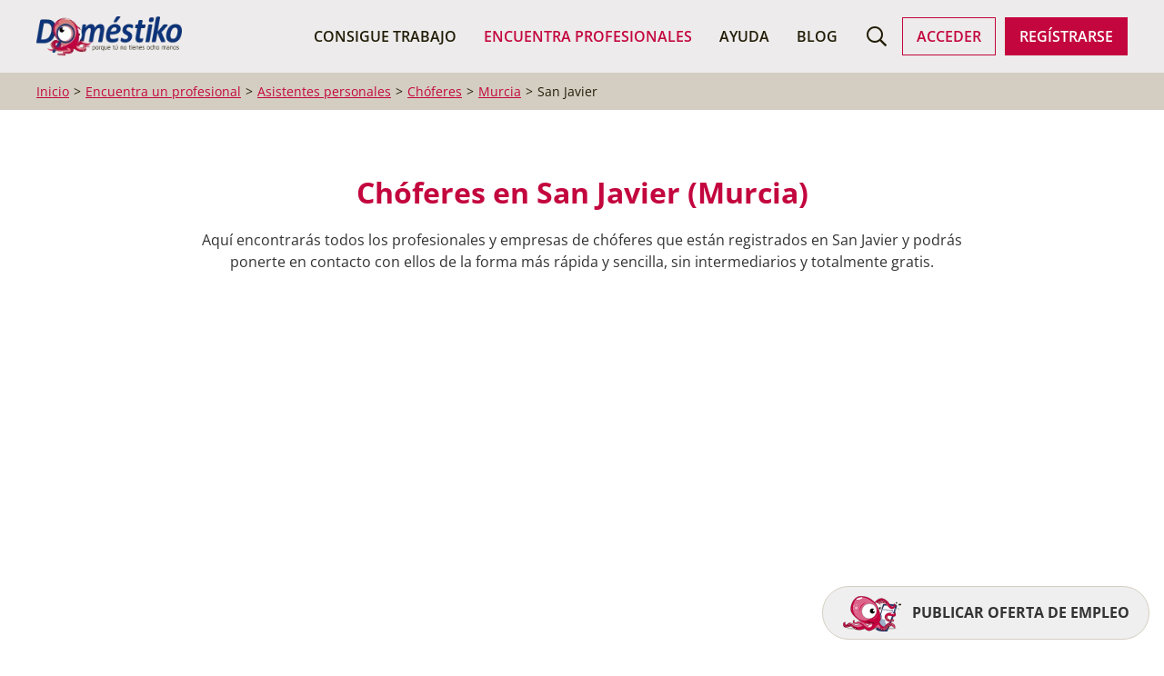

--- FILE ---
content_type: text/html; charset=utf-8
request_url: https://www.domestiko.com/asistentes-personales/choferes/murcia/san-javier/
body_size: 9022
content:
<!doctype html>
<html lang="es">
<head>
    <script async type="text/clickiocmp" data-clickio-cmp-paywall-subscribed="1">
        $('.publi').remove();
        console.log('Gracias por suscribirte a Doméstiko');
    </script>
    <script async type="7ac6c62f44421358fc8506a2-text/javascript" src="//clickiocmp.com/t/consent_234834.js"></script>
    <!-- Google Tag Manager -->
    <script type="7ac6c62f44421358fc8506a2-text/javascript">

      window.dataLayer = window.dataLayer || [];
      function gtag(){dataLayer.push(arguments);}

      gtag('consent', 'default', {
        'ad_storage': 'denied',
        'analytics_storage': 'denied',
        'functionality_storage': 'denied',
        'personalization_storage': 'denied',
        'security_storage': 'denied',
        'ad_user_data': 'denied',
        'ad_personalization': 'denied',
        'wait_for_update': 1500
      });
      gtag('set', 'ads_data_redaction', true);
      gtag('set', 'url_passthrough', true);

      (function(w,d,s,l,i){w[l]=w[l]||[];w[l].push({'gtm.start':
          new Date().getTime(),event:'gtm.js'});var f=d.getElementsByTagName(s)[0],
        j=d.createElement(s),dl=l!='dataLayer'?'&l='+l:'';j.async=true;j.src=
        'https://www.googletagmanager.com/gtm.js?id='+i+dl;f.parentNode.insertBefore(j,f);
      })(window,document,'script','dataLayer','GTM-NWWM6B9V');

    </script>
    <!-- End Google Tag Manager -->
    
    <meta charset="UTF-8">
    <title>Anuncios de profesionales y empresas de chóferes en San Javier (Murcia)</title>
    <meta name="description" content="Encuentra perfiles de profesionales y empresas de chóferes en San Javier (Murcia) y ponte en contacto con ellos de forma rápida y gratuita.">
    <meta name="viewport" content="width=device-width, user-scalable=yes, initial-scale=1.0, maximum-scale=5.0, minimum-scale=1.0">
    <meta http-equiv="X-UA-Compatible" content="ie=edge">
    <meta name="theme-color" content="#c3063e">
    <meta name="robots" content="index,follow">
    <link rel="canonical" href="https://www.domestiko.com/asistentes-personales/choferes/murcia/san-javier/">

    <meta property="og:type" content="website">
    <meta property="og:title" content="Anuncios de profesionales y empresas de chóferes en San Javier (Murcia)">
    <meta property="og:url" content="https://www.domestiko.com/asistentes-personales/choferes/murcia/san-javier/">
    <meta property="og:image" content="https://www.domestiko.com/assets/img/social/default.png">

    <meta name="twitter:card" content="summary"/>
    <meta name="twitter:site" content="@domestikoo"/>
    <meta name="twitter:creator" content="@domestikoo"/>
    <meta name="twitter:title" content="Anuncios de profesionales y empresas de chóferes en San Javier (Murcia)"/>
    <meta name="twitter:description" content="Encuentra perfiles de profesionales y empresas de chóferes en San Javier (Murcia) y ponte en contacto con ellos de forma rápida y gratuita."/>
    <meta property="twitter:image" content="https://www.domestiko.com/assets/img/social/default.png">

    <link rel="preload" href="/assets/dist/bundle-081c206f5b.css" as="style">
    <link rel="preload" href="/assets/fonts/domestikons/fonts/domestikons.ttf?uhkiag" as="font">
    <link rel="stylesheet" href="/assets/dist/bundle-081c206f5b.css" />

    <meta name="google-site-verification" content="sZYJL9_b96xB0iWBRDP-CBepVfhaI0uj51OokbBoLwI" />
    <meta name="ahrefs-site-verification" content="0c5711dfa03c182ab24ce582e27121e887c4365f3859951756e80e9fe4ad1739">
        <link rel="shortcut icon" href="/assets/img/icons/fav/favicon.ico" type="image/x-icon" />
    <link rel="apple-touch-icon" sizes="57x57" href="/assets/img/icons/fav/apple-touch-icon-57x57.png">
    <link rel="apple-touch-icon" sizes="60x60" href="/assets/img/icons/fav/apple-touch-icon-60x60.png">
    <link rel="apple-touch-icon" sizes="72x72" href="/assets/img/icons/fav/apple-touch-icon-72x72.png">
    <link rel="apple-touch-icon" sizes="76x76" href="/assets/img/icons/fav/apple-touch-icon-76x76.png">
    <link rel="apple-touch-icon" sizes="114x114" href="/assets/img/icons/fav/apple-touch-icon-114x114.png">
    <link rel="apple-touch-icon" sizes="120x120" href="/assets/img/icons/fav/apple-touch-icon-120x120.png">
    <link rel="apple-touch-icon" sizes="144x144" href="/assets/img/icons/fav/apple-touch-icon-144x144.png">
    <link rel="apple-touch-icon" sizes="152x152" href="/assets/img/icons/fav/apple-touch-icon-152x152.png">
    <link rel="apple-touch-icon" sizes="180x180" href="/assets/img/icons/fav/apple-touch-icon-180x180.png">
    <link rel="icon" type="image/png" href="/assets/img/icons/fav/favicon-16x16.png" sizes="16x16">
    <link rel="icon" type="image/png" href="/assets/img/icons/fav/favicon-32x32.png" sizes="32x32">
    <link rel="icon" type="image/png" href="/assets/img/icons/fav/favicon-96x96.png" sizes="96x96">
    <link rel="icon" type="image/png" href="/assets/img/icons/fav/android-chrome-192x192.png" sizes="192x192">
    
</head>
<body class="">

<!-- Google Tag Manager (noscript) -->
    <noscript><iframe src="https://www.googletagmanager.com/ns.html?id=GTM-NWWM6B9V" height="0" width="0" style="display:none;visibility:hidden"></iframe></noscript>
    <!-- End Google Tag Manager (noscript) -->
    <div class="menu-container">
    <div id="main-menu" class="main-menu">
        <div class="uk-container">
            <nav class="uk-navbar uk-navbar-container uk-navbar-transparent" uk-navbar="dropbar: false;" >
                <div class="uk-navbar-left">
                    <ul class="uk-navbar-nav">
                        <li class="uk-hidden@m">
                            <a href="#offcanvas" uk-toggle class="uk-icon-link" alt="Menú" aria-label="Menú">
                                <i class="icon-main-menu"></i>
                            </a>
                        </li>
                        <li>
                            <a href="/" class="uk-navbar-item uk-logo">
                                <img class="logo" src="/assets/img/logo/logo-horizontal-color.png" alt="Logo Doméstiko" title="Doméstiko" loading="lazy" width="160" height="43" />
                            </a>
                        </li>
                    </ul>
                </div>
                <div class="uk-navbar-right">
                    <ul class="uk-navbar-nav uk-visible@m">
                        <li class="">
                            <a href="https://www.domestiko.com/empleo/">Consigue Trabajo</a>
                            <div id="desktop-nav-jobs"></div>
                        </li>
                        <li class="uk-active">
                            <a href="https://www.domestiko.com/directorio/">Encuentra Profesionales</a>
                            <div id="desktop-nav-profiles"></div>
                        </li>
                        <li class="">
                            <a href="https://www.domestiko.com/ayuda/">Ayuda</a>
                        </li>
                        <li class="">
                            <a href="https://www.domestiko.com/blog/">Blog</a>
                        </li>
                    </ul>
                    <ul id="user-nav-block" class="uk-navbar-nav uk-helper-nav user-nav">
                        <li>
                            <a href="#search-bar" class="uk-icon-link" alt="Buscar" aria-label="Buscar">
                                <i class="icon-search"></i>
                            </a>
                        </li>
                        <li class="uk-visible@l uk-margin-small-right">
                            <a href="/usuarios/" @click.prevent="login()" class="uk-button uk-button-ghost">Acceder</a>
                        </li>
                        <li class="uk-visible@l">
                            <a href="/alta/" @click.prevent="register()"
                               class="uk-button uk-button-primary">Regístrarse</a>
                        </li>
                    </ul>
                </div>
            </nav>
            <div class="uk-navbar-dropbar"></div>
        </div>
    </div>
    <div id="search-bar" class="search-bar" style="opacity: 0;">
    <div class="uk-container uk-container-xsmall">
        <div class="uk-grid uk-grid-small uk-flex-bottom uk-width-2xlarge">
            
            <div class="uk-width-expand@s uk-margin-top">
                <label>¿Qué buscas?</label>
                <term-search
                        @submit="search()"
                        v-model="actividad"
                        placeholder="¿Que?"
                        taxonomy="activities"
                        current="{&quot;_id&quot;:&quot;choferes&quot;,&quot;taxonomy&quot;:&quot;activities&quot;,&quot;scope&quot;:&quot;activity&quot;,&quot;name&quot;:&quot;Chóferes&quot;,&quot;slug&quot;:&quot;asistentes-personales/choferes&quot;,&quot;title&quot;:&quot;Chóferes (Asistentes personales)&quot;,&quot;online&quot;:false,&quot;parent&quot;:{&quot;_id&quot;:&quot;asistentes-personales&quot;,&quot;taxonomy&quot;:&quot;activities&quot;,&quot;scope&quot;:&quot;sector&quot;,&quot;name&quot;:&quot;Asistentes personales&quot;,&quot;slug&quot;:&quot;asistentes-personales&quot;,&quot;title&quot;:&quot;Servicios personales a domicilio&quot;,&quot;online&quot;:false,&quot;parent&quot;:null,&quot;ancestors&quot;:[]},&quot;ancestors&quot;:[&quot;asistentes-personales&quot;]}"
                ></term-search>
            </div>
            <div class="uk-width-expand@s uk-margin-top">
                <label>¿Dónde buscas?</label>
                <term-search
                        @submit="search()"
                        v-model="regional"
                        placeholder="¿Dónde?"
                        taxonomy="regional" scope="city"
                        current="{&quot;_id&quot;:&quot;murcia/san-javier&quot;,&quot;taxonomy&quot;:&quot;regional&quot;,&quot;scope&quot;:&quot;city&quot;,&quot;name&quot;:&quot;San Javier&quot;,&quot;slug&quot;:&quot;murcia/san-javier&quot;,&quot;title&quot;:&quot;San Javier (Murcia)&quot;,&quot;online&quot;:false,&quot;parent&quot;:{&quot;_id&quot;:&quot;murcia&quot;,&quot;taxonomy&quot;:&quot;regional&quot;,&quot;scope&quot;:&quot;province&quot;,&quot;name&quot;:&quot;Murcia&quot;,&quot;slug&quot;:&quot;murcia&quot;,&quot;title&quot;:&quot;Murcia (Región de Murcia)&quot;,&quot;online&quot;:false,&quot;parent&quot;:&quot;@region-de-murcia&quot;,&quot;ancestors&quot;:[&quot;@region-de-murcia&quot;]},&quot;ancestors&quot;:[&quot;@region-de-murcia&quot;,&quot;murcia&quot;]}"
                ></term-search>
            </div>
            
            <div class="uk-width-auto uk-margin-top">
                <button class="uk-button uk-button-primary uk-text-uppercase"
                   @click.prevent="search('profiles')"
                >
                    <i uk-icon="search"></i>
                    
                        Buscar profesionales
                    
                </button>
            </div>
        </div>
    </div>
</div>
</div>







    

    <div class="breadcrumbs-wrapper">
        <div class="uk-container">
            
            <ul class="uk-breadcrumb">
                <li><a href="/">Inicio</a></li>
                
                    
                        
                            <li><a href="https://www.domestiko.com/directorio/"><span>Encuentra un profesional</span></a></li>
                        
                    
                
                    
                        
                            <li><a href="https://www.domestiko.com/asistentes-personales/"><span>Asistentes personales</span></a></li>
                        
                    
                        
                            <li><a href="https://www.domestiko.com/asistentes-personales/choferes/"><span>Chóferes</span></a></li>
                        
                    
                        
                            <li><a href="https://www.domestiko.com/asistentes-personales/choferes/murcia/"><span>Murcia</span></a></li>
                        
                    
                        
                            <li><span>San Javier</span></li>
                        
                    
                
            </ul>
        </div>
    </div>
    <script type="application/ld+json">{"@context":"https://schema.org","@type":"BreadcrumbList","itemListElement":[{"@type":"ListItem","position":1,"name":"Encuentra un profesional","item":"https://www.domestiko.com/directorio/"},{"@type":"ListItem","position":2,"name":"Asistentes personales","item":"https://www.domestiko.com/asistentes-personales/"},{"@type":"ListItem","position":3,"name":"Chóferes","item":"https://www.domestiko.com/asistentes-personales/choferes/"},{"@type":"ListItem","position":4,"name":"Murcia","item":"https://www.domestiko.com/asistentes-personales/choferes/murcia/"},{"@type":"ListItem","position":5,"name":"San Javier"}]}</script>



    <div class="uk-container uk-container-small uk-margin-large-bottom">

        <div class="uk-margin-large-top uk-text-center">
            <h1 class="uk-h2 uk-text-bold">
                Chóferes en San Javier (Murcia)
            </h1>
            <p>
                Aquí encontrarás todos los profesionales y empresas de chóferes
                que están registrados en San Javier
                y podrás ponerte en contacto con ellos de la forma más rápida y sencilla,
                sin intermediarios y totalmente gratis.
            </p>
        </div>

    </div>

    <div class="uk-container">

        <div class="dmtk-results">

            <div class="search" id="dmtk-filter">
                <div
                        class="uk-hidden@m uk-text-center"
                        uk-sticky="offset: 100px; end: .dmtk-results"
                >
                    <a
                            href="#dmtk-filter"
                            class="uk-button uk-button-secondary"
                            uk-toggle="target: .search-form; cls: uk-visible@m"
                    >
                        <i class="icon-equalizer"></i>
                        Filtrar
                    </a>
                </div>
                <div class="search-form -vertical uk-visible@m">
                    
                    <div class="form profiles-search-form">

    <div class="uk-margin-top uk-width-1-1">
        <label>Qué</label>
        <term-search
                @submit="search()"
                placeholder="¿Que?"
                v-model="actividad" taxonomy="activities"
                current="{&quot;_id&quot;:&quot;choferes&quot;,&quot;taxonomy&quot;:&quot;activities&quot;,&quot;scope&quot;:&quot;activity&quot;,&quot;name&quot;:&quot;Chóferes&quot;,&quot;slug&quot;:&quot;asistentes-personales/choferes&quot;,&quot;title&quot;:&quot;Chóferes (Asistentes personales)&quot;,&quot;online&quot;:false,&quot;parent&quot;:{&quot;_id&quot;:&quot;asistentes-personales&quot;,&quot;taxonomy&quot;:&quot;activities&quot;,&quot;scope&quot;:&quot;sector&quot;,&quot;name&quot;:&quot;Asistentes personales&quot;,&quot;slug&quot;:&quot;asistentes-personales&quot;,&quot;title&quot;:&quot;Servicios personales a domicilio&quot;,&quot;online&quot;:false,&quot;parent&quot;:null,&quot;ancestors&quot;:[]},&quot;ancestors&quot;:[&quot;asistentes-personales&quot;]}"
        ></term-search>
        <input class="uk-input" placeholder="Chóferes (Asistentes personales)" v-if="!isMounted" disabled />
    </div>

    <div class="uk-margin-top uk-width-1-1">
        <label>Dónde</label>
        <term-search
                @submit="search()"
                placeholder="¿Dónde?"
                v-model="regional" taxonomy="regional" scope="city"
                current="{&quot;_id&quot;:&quot;murcia/san-javier&quot;,&quot;taxonomy&quot;:&quot;regional&quot;,&quot;scope&quot;:&quot;city&quot;,&quot;name&quot;:&quot;San Javier&quot;,&quot;slug&quot;:&quot;murcia/san-javier&quot;,&quot;title&quot;:&quot;San Javier (Murcia)&quot;,&quot;online&quot;:false,&quot;parent&quot;:{&quot;_id&quot;:&quot;murcia&quot;,&quot;taxonomy&quot;:&quot;regional&quot;,&quot;scope&quot;:&quot;province&quot;,&quot;name&quot;:&quot;Murcia&quot;,&quot;slug&quot;:&quot;murcia&quot;,&quot;title&quot;:&quot;Murcia (Región de Murcia)&quot;,&quot;online&quot;:false,&quot;parent&quot;:&quot;@region-de-murcia&quot;,&quot;ancestors&quot;:[&quot;@region-de-murcia&quot;]},&quot;ancestors&quot;:[&quot;@region-de-murcia&quot;,&quot;murcia&quot;]}"
        ></term-search>
        <input class="uk-input" placeholder="San Javier (Murcia)" v-if="!isMounted" disabled />
    </div>

    

        <div class="uk-margin-top uk-width-1-1" v-if="regional">
            <label>
                <input class="uk-checkbox" type="checkbox" v-model="local">
                Ver solo perfiles de {{ regional.name }}
            </label>
        </div>

        <p class="uk-h5 uk-margin-medium-top uk-margin-remove-bottom">Filtros adicionales</p>

        <div class="uk-margin-top uk-width-1-1">
            <label>Tipo</label>
            <select class="uk-select" v-model="tipo">
                <option value="">Todos</option>
                <option value="p">Particulares</option>
                <option value="e">Empresas</option>
            </select>
        </div>

        <div class="uk-margin-top uk-width-1-1">
            <label>Disponibilidad</label>
            <multi-check taxonomy="availability" v-model="disponibilidad"></multi-check>
        </div>

        <div class="uk-margin-top uk-width-1-1">
            <label>Idiomas</label>
            <multi-check taxonomy="languages" v-model="idiomas"></multi-check>
        </div>

        <div class="uk-margin-top uk-width-1-1">
            <label>Última actualización del perfil</label>
            <select class="uk-select" v-model="actualizado">
                <option value="">Todos</option>
                <option value="6M">6 meses</option>
                <option value="3M">3 meses</option>
                <option value="1M">1 mes</option>
            </select>
        </div>

    


    <div class="uk-flex uk-flex-between uk-margin-top">
        <button
                class="uk-button uk-button-secondary"
                @click.prevent="search()"
        >
            Buscar
        </button>
        
            <button
                class="uk-button uk-button-link uk-button-small"
                @click.prevent="reset()"
            >
                Limpiar filtros
            </button>
        
    </div>

</div>
                </div>
            </div>

            <div class="items">

                
    
    <div class="publi csa" data-config="{&quot;query&quot;:&quot;Chóferes en San Javier&quot;,&quot;pubId&quot;:&quot;pub-1409721828621515&quot;,&quot;channel&quot;:&quot;4446664789&quot;,&quot;styleId&quot;:&quot;7816595655&quot;,&quot;uid&quot;:&quot;profiles@list&quot;}"></div>

                
                    <p>
                        Hemos encontrado 99 profesionales
                    </p>
                    <div class="dmtk-list -profiles">
                    
                        <div
    data-href="https://www.domestiko.com/directorio/68eca5880db7e6b4b6695fec/"
    class="uk-display-block uk-link-toggle dmtk-item -type-particular"
>
    <div class="uk-grid uk-grid-small">
        <div>
            
    <div class="avatar  uk-margin-auto"><img src="https://www.domestiko.com/uploads/storage/2025/10/dc4ba49261cb93004864fcd001434f2e.jpg" alt="Raquel  R." /></div>

        </div>
        <div class="info uk-width-expand">
            <div class="uk-grid uk-flex-between">
                <div class="uk-width-expand@m">
                    <p class="uk-h4 uk-margin-remove">
                        <span class="uk-text-bold">
                        Raquel  R.
                        </span>
                        <small class="uk-text-muted">
                            Particular
                        </small>
                    </p>
                </div>
            </div>
            <p>
                Licenciada en Administracion de empresas (ADE), actualmente busco un empleo estable. Desde que llegue a españa he destacado en varios rubros laborales y soy una mujer muy competitiva.
Tengo...
            </p>
        </div>
    </div>
</div>
                    
                        <div
    data-href="https://www.domestiko.com/directorio/66c6aab72e2d129f30b2420b/"
    class="uk-display-block uk-link-toggle dmtk-item -type-particular"
>
    <div class="uk-grid uk-grid-small">
        <div>
            
    <div class="avatar  uk-margin-auto"><img src="https://www.domestiko.com/uploads/storage/2024/08/5e0a6b8b4f7526959822a3271ebb3054.jpg" alt="Carlos Alberto L." /></div>

        </div>
        <div class="info uk-width-expand">
            <div class="uk-grid uk-flex-between">
                <div class="uk-width-expand@m">
                    <p class="uk-h4 uk-margin-remove">
                        <span class="uk-text-bold">
                        Carlos Alberto L.
                        </span>
                        <small class="uk-text-muted">
                            Particular
                        </small>
                    </p>
                </div>
            </div>
            <p>
                Saludos amigos, me llamo Carlos Lozano, y soy del país Ecuador, país de gente muy trabajadora y honesta, tengo experiencia en empresas multinacionales en Ecuador desempeñándome como asesor comercial,...
            </p>
        </div>
    </div>
</div>
                    
                        <div
    data-href="https://www.domestiko.com/directorio/66d82511c5499c17238a26a0/"
    class="uk-display-block uk-link-toggle dmtk-item -type-particular"
>
    <div class="uk-grid uk-grid-small">
        <div>
            
    <div class="avatar  uk-margin-auto"><img src="https://www.domestiko.com/uploads/storage/2024/09/f14f68f545fef3b701c8d2e68b601b7e.jpg" alt="Sergio  O." /></div>

        </div>
        <div class="info uk-width-expand">
            <div class="uk-grid uk-flex-between">
                <div class="uk-width-expand@m">
                    <p class="uk-h4 uk-margin-remove">
                        <span class="uk-text-bold">
                        Sergio  O.
                        </span>
                        <small class="uk-text-muted">
                            Particular
                        </small>
                    </p>
                </div>
            </div>
            <p>
                Soy una persona aplicada que ha tocado diferentes ámbitos laborales. Estudié periodismo, pero he trabajado principalmente como técnico de reparación y dependiente, siendo promotor, encargado de tienda...
            </p>
        </div>
    </div>
</div>
                    
                        <div
    data-href="https://www.domestiko.com/directorio/66d73b8989838af755346725/"
    class="uk-display-block uk-link-toggle dmtk-item -type-particular"
>
    <div class="uk-grid uk-grid-small">
        <div>
            
    <div class="avatar  uk-margin-auto"><img src="https://www.domestiko.com/uploads/storage/2024/09/c94d28719ef4142f5ffa005aaa617297.jpg" alt="Fina G." /></div>

        </div>
        <div class="info uk-width-expand">
            <div class="uk-grid uk-flex-between">
                <div class="uk-width-expand@m">
                    <p class="uk-h4 uk-margin-remove">
                        <span class="uk-text-bold">
                        Fina G.
                        </span>
                        <small class="uk-text-muted">
                            Particular
                        </small>
                    </p>
                </div>
            </div>
            <p>
                Soy una persona responsable, buena presencia, con ganas de trabajar, aprender y poder crecer en el terreno laboral. 
            </p>
        </div>
    </div>
</div>
                    
                        <div
    data-href="https://www.domestiko.com/directorio/66a4a57ceb2a7aafdb5b735d/"
    class="uk-display-block uk-link-toggle dmtk-item -type-particular"
>
    <div class="uk-grid uk-grid-small">
        <div>
            
    <div class="avatar  uk-margin-auto"><img src="https://www.domestiko.com/uploads/storage/2024/07/cd198069e2eec8587783524bceb1595c.jpg" alt="Adolfo  B." /></div>

        </div>
        <div class="info uk-width-expand">
            <div class="uk-grid uk-flex-between">
                <div class="uk-width-expand@m">
                    <p class="uk-h4 uk-margin-remove">
                        <span class="uk-text-bold">
                        Adolfo  B.
                        </span>
                        <small class="uk-text-muted">
                            Particular
                        </small>
                    </p>
                </div>
            </div>
            <p>
                me destacó por ser un persona muy responsable, capaz, puntual, me adapto a cualquier trabajo, soy una persona integra con valores, sueños y metas por cumplir y espero tener la oportunidad en una...
            </p>
        </div>
    </div>
</div>
                    
                        <div
    data-href="https://www.domestiko.com/directorio/689f92b00d6d2586fa2c39a6/"
    class="uk-display-block uk-link-toggle dmtk-item -type-particular"
>
    <div class="uk-grid uk-grid-small">
        <div>
            
    <div class="avatar  uk-margin-auto"><img src="https://www.domestiko.com/uploads/storage/2025/08/d891e5fb9f9753c0bb05c9570410a82f.jpg" alt="hamid  A." /></div>

        </div>
        <div class="info uk-width-expand">
            <div class="uk-grid uk-flex-between">
                <div class="uk-width-expand@m">
                    <p class="uk-h4 uk-margin-remove">
                        <span class="uk-text-bold">
                        hamid  A.
                        </span>
                        <small class="uk-text-muted">
                            Particular
                        </small>
                    </p>
                </div>
            </div>
            <p>
                Soy una persona responsable, puntual y comprometida. Busco oportunidades como conductor, repartidor ,mozo de almacén, peón agrícola   o en otros puestos que requieran dedicación y seriedad....
            </p>
        </div>
    </div>
</div>
                    
                        <div
    data-href="https://www.domestiko.com/directorio/66730ce00029615f9a136fb1/"
    class="uk-display-block uk-link-toggle dmtk-item -type-particular"
>
    <div class="uk-grid uk-grid-small">
        <div>
            
    <div class="avatar  uk-margin-auto"><img src="https://www.domestiko.com/uploads/storage/2024/06/2b9309c92751f380833fe5b8cfe035ac.jpg" alt="Omar David Gallardo Apolo G." /></div>

        </div>
        <div class="info uk-width-expand">
            <div class="uk-grid uk-flex-between">
                <div class="uk-width-expand@m">
                    <p class="uk-h4 uk-margin-remove">
                        <span class="uk-text-bold">
                        Omar David Gallardo Apolo G.
                        </span>
                        <small class="uk-text-muted">
                            Particular
                        </small>
                    </p>
                </div>
            </div>
            <p>
                Saludos recruiter!! , soy Omar, un chico apasionado por el aprendizaje, las ciencias, la tecnologia y la gente. Me especializo en herramientas enfocadas en garantizar la seguridad en redes, servidores...
            </p>
        </div>
    </div>
</div>
                    
                        <div
    data-href="https://www.domestiko.com/directorio/66337404914eb84079fbc968/"
    class="uk-display-block uk-link-toggle dmtk-item -type-particular"
>
    <div class="uk-grid uk-grid-small">
        <div>
            
    <div class="avatar  uk-margin-auto"><img src="https://www.domestiko.com/uploads/storage/2024/05/96040638f89d0a02fc5ad306b3c1b022.jpg" alt="Zarina  C." /></div>

        </div>
        <div class="info uk-width-expand">
            <div class="uk-grid uk-flex-between">
                <div class="uk-width-expand@m">
                    <p class="uk-h4 uk-margin-remove">
                        <span class="uk-text-bold">
                        Zarina  C.
                        </span>
                        <small class="uk-text-muted">
                            Particular
                        </small>
                    </p>
                </div>
            </div>
            <p>
                Soy una persona responsable, comprometida, que se ajusta y se adapta a los cambios, educada, comunicativa, analítica, empática y con buenos valores. 
            </p>
        </div>
    </div>
</div>
                    
                        <div
    data-href="https://www.domestiko.com/directorio/65e318484ab06aeda9cde0cb/"
    class="uk-display-block uk-link-toggle dmtk-item -type-particular"
>
    <div class="uk-grid uk-grid-small">
        <div>
            
    <div class="avatar  uk-margin-auto"><img src="https://www.domestiko.com/uploads/storage/2024/03/2e5f73ab057d33a97e8683a08a376f69.jpg" alt="Miguel Angel  D." /></div>

        </div>
        <div class="info uk-width-expand">
            <div class="uk-grid uk-flex-between">
                <div class="uk-width-expand@m">
                    <p class="uk-h4 uk-margin-remove">
                        <span class="uk-text-bold">
                        Miguel Angel  D.
                        </span>
                        <small class="uk-text-muted">
                            Particular
                        </small>
                    </p>
                </div>
            </div>
            <p>
                Soy un chico joven con buenas aptitudes y ganas de aprender he trabajado en prótesis dental y en reparto de materiales frágiles . Actualmente me encuentro estudiando una oposición y estoy abierto a...
            </p>
        </div>
    </div>
</div>
                    
                        <div
    data-href="https://www.domestiko.com/directorio/64bc72b8d25e896d71776327/"
    class="uk-display-block uk-link-toggle dmtk-item -type-empresa"
>
    <div class="uk-grid uk-grid-small">
        <div>
            
    <div class="avatar  uk-margin-auto"><img src="https://www.domestiko.com/uploads/storage/2022/04/64bc72b8d25e896d71776327.webp" alt="GatoNegro Murcia" /></div>

        </div>
        <div class="info uk-width-expand">
            <div class="uk-grid uk-flex-between">
                <div class="uk-width-expand@m">
                    <p class="uk-h4 uk-margin-remove">
                        <span class="uk-text-bold">
                        GatoNegro Murcia
                        </span>
                        <small class="uk-text-muted">
                            Empresa
                        </small>
                    </p>
                </div>
            </div>
            <p>
                Somos empresa ubicada en Totana, en donde con nuestro trabajo y dedicacion intentamos conseguir que cada cliente sea un cliente satisfecho. 
Damos servicio nacional e internacional de portes y...
            </p>
        </div>
    </div>
</div>
                    
                    </div>
                    

    

        
        
        

        <div class="uk-flex uk-flex-center uk-margin-top">
            <ul class="uk-pagination">

                
                    <li class="uk-disabled">
                        <a href="#">
                            <span uk-pagination-previous></span>
                            Anterior
                        </a>
                    </li>
                

                
                    <li class="uk-active">
                        <a href="https://www.domestiko.com/asistentes-personales/choferes/murcia/san-javier/">1</a>
                    </li>
                

                

                
                    <li class=""><a href="https://www.domestiko.com/asistentes-personales/choferes/murcia/san-javier/?page=2">2</a></li>
                
                    <li class=""><a href="https://www.domestiko.com/asistentes-personales/choferes/murcia/san-javier/?page=3">3</a></li>
                
                    <li class=""><a href="https://www.domestiko.com/asistentes-personales/choferes/murcia/san-javier/?page=4">4</a></li>
                
                    <li class=""><a href="https://www.domestiko.com/asistentes-personales/choferes/murcia/san-javier/?page=5">5</a></li>
                
                    <li class=""><a href="https://www.domestiko.com/asistentes-personales/choferes/murcia/san-javier/?page=6">6</a></li>
                
                    <li class=""><a href="https://www.domestiko.com/asistentes-personales/choferes/murcia/san-javier/?page=7">7</a></li>
                

                

                
                    <li class=""><a href="https://www.domestiko.com/asistentes-personales/choferes/murcia/san-javier/?page=10">10</a></li>
                

                
                    <li>
                        <a href="https://www.domestiko.com/asistentes-personales/choferes/murcia/san-javier/?page=2">
                            Siguiente
                            <span uk-pagination-next></span>
                        </a>
                    </li>
                

            </ul>
        </div>
    


                
            </div>
            <div class="extra-banners">
                <div class="uk-section -banner">

    <img src="/assets/img/icons/line/crear-oferta.svg" alt="Crear oferta">

    <h2 class="uk-h3 dmtk-blue uk-text-bold uk-text-uppercase">
        Deja que los profesionales te encuentren a ti
    </h2>
    <p>
        En lugar de buscar en nuestro directorio a un profesional que pueda proporcionar
        el servicio de chóferes que necesitas,
        crea una oferta demandándolo.
    </p>
    <a href="/directorio/pide-presupuesto/" class="uk-button uk-button-primary uk-button-bold">
        Publica un empleo
    </a>
    <p class="dmtk-blue">
        Los profesionales más adecuados de tu zona se pondrán en contacto directamente contigo, enviándote sus propuestas entre las que podrás escoger la que mejor se adapte a tus necesidades.
    </p>
</div>
                
    
    <div class="publi content format-auto" data-id="default">
        <ins class="adsbygoogle"
             style="display:block"
             data-ad-slot="2270140174"
             data-ad-client="ca-pub-1409721828621515"
             data-ad-format="auto"
             data-full-width-responsive="true"
        ></ins>
        
    </div>
            </div>
            <div class="extra-banners">
                <div class="uk-section -banner -unlogged">

    <img src="/assets/img/icons/line/crear-perfil.svg" alt="Crear perfil">

    <h2 class="uk-h3 dmtk-blue uk-text-bold uk-text-uppercase">
        ¿Quieres encontrar trabajo
        de chóferes
        en San Javier (Murcia)?
    </h2>
    <p>
        Para ello no tienes más crear un perfil en este directorio,
        es totalmente gratis y no te llevará más que un par de minutos.
    </p>
    <a href="/usuarios/alta/" class="uk-button uk-button-primary uk-button-bold">
        Regístrate gratis
    </a>
    <p class="dmtk-blue">
        Esto te ayudará a que las personas que están buscando los servicios o productos
        que tú ofreces puedan encontrarte fácilmente.
        Tu perfil en Doméstiko también te permitirá crear tu propio tablón de anuncios,
        para promocionar tus productos y servicios.
    </p>
</div>
            </div>
            <div class="extra-links uk-text-center">
                
    <h2 class="uk-h3 uk-text-uppercase uk-text-bold uk-text-center dmtk-blue">
        También te puede interesar
    </h2>
    <ul class="uk-list">
        
        <li>
            <a href="https://www.domestiko.com/asistentes-personales/coaching/murcia/san-javier/">
                Coaching en San Javier (Murcia)
            </a>
        </li>
        
        <li>
            <a href="https://www.domestiko.com/asistentes-personales/servicios-legales/murcia/san-javier/">
                Servicios Legales en San Javier (Murcia)
            </a>
        </li>
        
        <li>
            <a href="https://www.domestiko.com/asistentes-personales/secretarios-y-secretarias-personales/murcia/san-javier/">
                Administración y secretariado en San Javier (Murcia)
            </a>
        </li>
        
        <li>
            <a href="https://www.domestiko.com/asistentes-personales/entrenadores-personales/murcia/san-javier/">
                Entrenador personal o preparador físico en San Javier (Murcia)
            </a>
        </li>
        
        <li>
            <a href="https://www.domestiko.com/asistentes-personales/realizacion-de-gestiones-y-recados/murcia/san-javier/">
                Hacer gestiones y recados en San Javier (Murcia)
            </a>
        </li>
        
        <li>
            <a href="https://www.domestiko.com/asistentes-personales/personal-shopper/murcia/san-javier/">
                Personal shopper en San Javier (Murcia)
            </a>
        </li>
        
    </ul>

            </div>
        </div>

    </div>

    
    
    <div class="publi content format-auto" data-id="default">
        <ins class="adsbygoogle"
             style="display:block"
             data-ad-slot="2270140174"
             data-ad-client="ca-pub-1409721828621515"
             data-ad-format="auto"
             data-full-width-responsive="true"
        ></ins>
        
    </div>

<div class="footer">
    <div class="uk-container uk-container-small">
        <div class="uk-text-center">
            <img class="logo" src="/assets/img/logo/logo-vertical-negativo.png" alt="Logo Doméstiko" loading="lazy" width="300" height="300" />
            <p class="h3">Tu buscador de servicios a domicilio</p>
        </div>
    </div>
    <div class="uk-container">
        <hr class="uk-margin-remove">
        <div class="uk-grid uk-child-width-1-4@m">
            <div class="uk-margin-top">
                <ul class="uk-nav">
                    <li class="uk-nav-header">
                        Conócenos
                    </li>
                    <li>
                        <a href="https://www.domestiko.com/ayuda/que-es-domestiko/">Acerca de Doméstiko</a>
                        <a href="https://www.domestiko.com/blog/">Blog</a>
                    </li>
                    <li>
                        <a href="https://www.domestiko.com/empleo/sitemap/">Mapa web empleo</a>
                    </li>
                    <li>
                        <a href="https://www.domestiko.com/directorio/sitemap/">Mapa web directorio</a>
                    </li>
                </ul>
            </div>
            <div class="uk-margin-top">
                <ul class="uk-nav">
                    <li class="uk-nav-header">
                        Usuarios
                    </li>
                    <li>
                        <a href="https://www.domestiko.com/alta/">Registrarse</a>
                    </li>
                    <li>
                        <a href="https://www.domestiko.com/usuarios/">Iniciar sesión</a>
                    </li>
                    <li>
                        <a href="https://www.domestiko.com/directorio/pide-presupuesto/">Publicar ofertas de trabajo</a>
                    </li>
                    <li>
                        <a href="https://www.domestiko.com/empleo/localidades/">Ver ofertas de trabajo</a>
                    </li>
                </ul>
            </div>
            <div class="uk-margin-top">
                <ul class="uk-nav">
                    <li class="uk-nav-header">
                        Ayuda
                    </li>
                    <li>
                        <a href="/ayuda/ofreces-servicios-a-domicilio/">Si buscas trabajo</a>
                    </li>
                    <li>
                        <a href="/ayuda/encuentra-profesionales/">Si necesitas servicios a domicilio</a>
                    </li>
                    <li>
                        <a href="/ayuda/domestiko/">Todo sobre Doméstiko</a>
                    </li>
                    <li>
                        <a href="https://www.domestiko.com/contacto/">Contacta</a>
                    </li>
                </ul>
            </div>
            <div class="uk-margin-top">
                <ul class="uk-nav">
                    <li class="uk-nav-header">
                        Información legal
                    </li>
                    <li>
                        <a href="https://www.domestiko.com/info/politica-de-privacidad/">Privacidad</a>
                    </li>
                    <li>
                        <a href="https://www.domestiko.com/info/nota-legal/">Aviso legal</a>
                    </li>
                    <li>
                        <a href="https://www.domestiko.com/info/politica-de-cookies/">Política de cookies</a>
                    </li>
                    <li>
                        <a href="#" onclick="if (!window.__cfRLUnblockHandlers) return false; if(window.__lxG__consent__!==undefined&amp;&amp;window.__lxG__consent__.getState()!==null){window.__lxG__consent__.showConsent()} else {alert('This function only for users from European Economic Area (EEA)')}; return false" data-cf-modified-7ac6c62f44421358fc8506a2-="">Cambiar opciones de privacidad</a>
                    </li>
                </ul>
            </div>
        </div>
        <div class="uk-grid uk-flex-middle uk-flex-center uk-margin-top">
            <div class="uk-text-center socials">
                <a alt="Facebook" aria-label="Facebook" href="https://www.facebook.com/endomestiko/" target="_blank" rel="nofollow noopener"><i class="icon icon-facebook1"></i></a>
                <a alt="X" aria-label="X" href="https://x.com/domestikoo" target="_blank" rel="nofollow noopener"><i class="icon icon-twitter"></i></a>
                <a alt="Linkedin" aria-label="Linkedin" href="https://www.linkedin.com/company/dom-stiko/" target="_blank" rel="nofollow noopener"><i class="icon icon-linkedin1"></i></a>
            </div>
            <div class="uk-text-center confianza-online">
                <a href="https://www.confianzaonline.es/empresas/domestiko.htm" target="_blank" rel="nofollow noopener">
                    <img src="/assets/img/co/sello-confianza-50.png" alt="Sello Confianza Online" loading="lazy" width="100" height="100">
                </a>
            </div>
        </div>
        <p class="uk-text-center uk-text-small">
            &copy; 2010-2026 Doméstiko
        </p>
    </div>
</div><div id="job-assistant-modal" class="uk-modal-full" uk-modal>
    <div class="uk-modal-dialog uk-modal-body uk-padding-remove">
        <button class="uk-modal-close-full uk-close-large" type="button" uk-close></button>
        <div class="uk-grid-collapse uk-flex-middle" uk-grid uk-height-viewport>
            <div class="uk-background-cover uk-visible@m uk-width-1-2@m" style="background-image: url('/assets/img/sea/yellow-fishes.jpg');" uk-height-viewport></div>
            <div class="uk-padding-large uk-width-1-2@m">
                <div id="job-assistant-form"></div>
                <div class="co">
                    <a href="https://www.confianzaonline.es/empresas/domestiko.htm" target="_blank" rel="nofollow noopener">
                        <img src="/assets/img/co/sello-doble-50.png" alt="Sello Confianza Online" loading="lazy" width="120" height="55">
                    </a>                </div>
            </div>
        </div>
    </div>
</div>


<div class="job-assistant-link">
    <button onclick="if (!window.__cfRLUnblockHandlers) return false; window.dispatchEvent(new Event('job.assistant'))" data-cf-modified-7ac6c62f44421358fc8506a2-="">
        <img src="/assets/img/logo/pulpo-movil.svg" alt="Pulpo con un móvil">
        Publicar oferta de empleo
    </button>
</div>
<div id="offcanvas" uk-offcanvas="overlay: true; mode: slide;">
    <div class="uk-offcanvas-bar">
        <div class="uk-offcanvas-header">
            <a href="/">
                <img class="logo" src="/assets/img/logo/logo-horizontal-color.png" alt="Logo Doméstiko" title="Doméstiko">
            </a>
        </div>
        <button class="uk-offcanvas-close" type="button" uk-close></button>
        <ul class="uk-nav uk-nav-default uk-offcanvas-menu" v-if="sectors.length">
            <li class=""><a href="/directorio/pide-presupuesto/">Publica un empleo</a></li>
            <li class="supermenu" uk-filter=".jobs-mmenu">
                <a href="https://www.domestiko.com/empleo/">
                    Consigue Trabajo
                    <span class="next"></span>
                </a>
                <div class="submenu">
                    <button class="back"></button>
                    <ul class="jobs-mmenu">
                        <li v-for="sector in sectors">
                            <a :href="'/empleo/' + sector.slug + '/'" @click="activate(sector)">
                                {{ sector.name }}
                                <span class="next"></span>
                            </a>
                        </li>
                        <li><a class="final" href="/empleo/#sectores">Ver todos los sectores</a></li>
                    </ul>
                </div>
                <div class="submenu">
                    <button class="back"></button>
                    <ul class="jobs-mmenu">
                        <li v-for="activity in active.children">
                            <a :href="'/empleo/' + activity.slug + '/'">
                                {{ activity.name }}
                            </a>
                        </li>
                        <li class="all">
                            <a :href="'/empleo/' + active.slug + '/'">Ver todas las actividades</a>
                        </li>
                    </ul>
                </div>
            </li>
            <li class="supermenu" uk-filter=".profiles-mmenu">
                <a href="https://www.domestiko.com/directorio/">
                    Encuentra Profesionales
                    <span class="next"></span>
                </a>
                <div class="submenu">
                    <button class="back"></button>
                    <ul class="jobs-mmenu">
                        <li v-for="sector in sectors">
                            <a :href="'/' + sector.slug + '/'"  @click="activate(sector)">
                                {{ sector.name }}
                                <span class="next"></span>
                            </a>
                        </li>
                        <li><a class="final" href="/directorio/#sectores">Ver todos los sectores</a></li>
                    </ul>
                </div>
                <div class="submenu">
                    <button class="back"></button>
                    <ul class="jobs-mmenu">
                        <li v-for="activity in active.children">
                            <a :href="'/' + activity.slug + '/'">
                                {{ activity.name }}
                            </a>
                        </li>
                        <li class="all">
                            <a :href="'/' + active.slug + '/'">Ver todas las actividades</a>
                        </li>
                    </ul>
                </div>
            </li>
            <li class=""><a href="https://www.domestiko.com/ayuda/">Ayuda</a></li>
            <li class=""><a href="https://www.domestiko.com/blog/">Blog</a></li>
            <li class=""><a href="#login">Acceder</a></li>
            <li class=""><a href="/usuarios/alta/">Registrarse</a></li>
        </ul>
        <div class="uk-offcanvas-footer"></div>
    </div>
</div>
    
<div id="offcanvas-login" uk-offcanvas="flip: true; overlay: true;">
    <div class="uk-offcanvas-bar">
        <button class="uk-offcanvas-close" type="button" uk-close></button>
        <span class="uk-h3 uk-text-uppercase uk-text-bold">Inicia sesión<br>en Doméstiko</span>
        <user-login></user-login>
    </div>
</div>

    
<div id="offcanvas-register" uk-offcanvas="flip: true; overlay: true;">
    <div class="uk-offcanvas-bar">
        <button class="uk-offcanvas-close" type="button" uk-close></button>
        <span class="uk-h3 uk-text-bold uk-text-uppercase">Crea tu cuenta<br>en Doméstiko</span>
        <user-register></user-register>
    </div>
</div>
<script async type="7ac6c62f44421358fc8506a2-text/javascript" src="/assets/dist/bundle-682b01bd01.js" onload=""></script><script type="7ac6c62f44421358fc8506a2-text/javascript">
        window.dmtkAdsAllowed = "yes";
    </script><script src="/cdn-cgi/scripts/7d0fa10a/cloudflare-static/rocket-loader.min.js" data-cf-settings="7ac6c62f44421358fc8506a2-|49" defer></script><script defer src="https://static.cloudflareinsights.com/beacon.min.js/vcd15cbe7772f49c399c6a5babf22c1241717689176015" integrity="sha512-ZpsOmlRQV6y907TI0dKBHq9Md29nnaEIPlkf84rnaERnq6zvWvPUqr2ft8M1aS28oN72PdrCzSjY4U6VaAw1EQ==" data-cf-beacon='{"version":"2024.11.0","token":"4df646494960463e8b0b2d061bbe0dfc","server_timing":{"name":{"cfCacheStatus":true,"cfEdge":true,"cfExtPri":true,"cfL4":true,"cfOrigin":true,"cfSpeedBrain":true},"location_startswith":null}}' crossorigin="anonymous"></script>
</body>
</html>

--- FILE ---
content_type: text/html; charset=UTF-8
request_url: https://syndicatedsearch.goog/afs/ads?sjk=h%2BkvQ9TRR16EIHqIIy1l0Q%3D%3D&psid=7816595655&pcsa=1&adpage=1&channel=4446664789&client=pub-1409721828621515&q=Ch%C3%B3feres%20en%20San%20Javier&r=m&hl=es&type=0&oe=UTF-8&ie=UTF-8&fexp=21404%2C17301437%2C17301438%2C17301442%2C17301266%2C72717108%2C17301545&format=n2&ad=n2&nocache=2371769063505993&num=0&output=uds_ads_only&v=3&bsl=8&pac=0&u_his=2&u_tz=0&dt=1769063506007&u_w=1280&u_h=720&biw=1280&bih=720&psw=1280&psh=5281&frm=0&uio=-&cont=mcdknlhpivl&drt=0&jsid=csa&jsv=855242569&rurl=https%3A%2F%2Fwww.domestiko.com%2Fasistentes-personales%2Fchoferes%2Fmurcia%2Fsan-javier%2F
body_size: 13137
content:
<!doctype html><html lang="es-US"> <head> <style id="ssr-boilerplate">body{-webkit-text-size-adjust:100%; font-family:arial,sans-serif; margin:0;}.div{-webkit-box-flex:0 0; -webkit-flex-shrink:0; flex-shrink:0;max-width:100%;}.span:last-child, .div:last-child{-webkit-box-flex:1 0; -webkit-flex-shrink:1; flex-shrink:1;}.a{text-decoration:none; text-transform:none; color:inherit; display:inline-block;}.span{-webkit-box-flex:0 0; -webkit-flex-shrink:0; flex-shrink:0;display:inline-block; overflow:hidden; text-transform:none;}.img{border:none; max-width:100%; max-height:100%;}.i_{display:-ms-flexbox; display:-webkit-box; display:-webkit-flex; display:flex;-ms-flex-align:start; -webkit-box-align:start; -webkit-align-items:flex-start; align-items:flex-start;box-sizing:border-box; overflow:hidden;}.v_{-webkit-box-flex:1 0; -webkit-flex-shrink:1; flex-shrink:1;}.j_>span:last-child, .j_>div:last-child, .w_, .w_:last-child{-webkit-box-flex:0 0; -webkit-flex-shrink:0; flex-shrink:0;}.l_{-ms-overflow-style:none; scrollbar-width:none;}.l_::-webkit-scrollbar{display:none;}.s_{position:relative; display:inline-block;}.u_{position:absolute; top:0; left:0; height:100%; background-repeat:no-repeat; background-size:auto 100%;}.t_{display:block;}.r_{display:-ms-flexbox; display:-webkit-box; display:-webkit-flex; display:flex;-ms-flex-align:center; -webkit-box-align:center; -webkit-align-items:center; align-items:center;-ms-flex-pack:center; -webkit-box-pack:center; -webkit-justify-content:center; justify-content:center;}.q_{box-sizing:border-box; max-width:100%; max-height:100%; overflow:hidden;display:-ms-flexbox; display:-webkit-box; display:-webkit-flex; display:flex;-ms-flex-align:center; -webkit-box-align:center; -webkit-align-items:center; align-items:center;-ms-flex-pack:center; -webkit-box-pack:center; -webkit-justify-content:center; justify-content:center;}.n_{text-overflow:ellipsis; white-space:nowrap;}.p_{-ms-flex-negative:1; max-width: 100%;}.m_{overflow:hidden;}.o_{white-space:nowrap;}.x_{cursor:pointer;}.y_{display:none; position:absolute; z-index:1;}.k_>div:not(.y_) {display:-webkit-inline-box; display:-moz-inline-box; display:-ms-inline-flexbox; display:-webkit-inline-flex; display:inline-flex; vertical-align:middle;}.k_.topAlign>div{vertical-align:top;}.k_.centerAlign>div{vertical-align:middle;}.k_.bottomAlign>div{vertical-align:bottom;}.k_>span, .k_>a, .k_>img, .k_{display:inline; vertical-align:middle;}.si101:nth-of-type(5n+1) > .si141{border-left: #1f8a70 7px solid;}.rssAttrContainer ~ .si101:nth-of-type(5n+2) > .si141{border-left: #1f8a70 7px solid;}.si101:nth-of-type(5n+3) > .si141{border-left: #bedb39 7px solid;}.rssAttrContainer ~ .si101:nth-of-type(5n+4) > .si141{border-left: #bedb39 7px solid;}.si101:nth-of-type(5n+5) > .si141{border-left: #ffe11a 7px solid;}.rssAttrContainer ~ .si101:nth-of-type(5n+6) > .si141{border-left: #ffe11a 7px solid;}.si101:nth-of-type(5n+2) > .si141{border-left: #fd7400 7px solid;}.rssAttrContainer ~ .si101:nth-of-type(5n+3) > .si141{border-left: #fd7400 7px solid;}.si101:nth-of-type(5n+4) > .si141{border-left: #004358 7px solid;}.rssAttrContainer ~ .si101:nth-of-type(5n+5) > .si141{border-left: #004358 7px solid;}.z_{cursor:pointer;}.si130{display:inline; text-transform:inherit;}.flexAlignStart{-ms-flex-align:start; -webkit-box-align:start; -webkit-align-items:flex-start; align-items:flex-start;}.flexAlignBottom{-ms-flex-align:end; -webkit-box-align:end; -webkit-align-items:flex-end; align-items:flex-end;}.flexAlignCenter{-ms-flex-align:center; -webkit-box-align:center; -webkit-align-items:center; align-items:center;}.flexAlignStretch{-ms-flex-align:stretch; -webkit-box-align:stretch; -webkit-align-items:stretch; align-items:stretch;}.flexJustifyStart{-ms-flex-pack:start; -webkit-box-pack:start; -webkit-justify-content:flex-start; justify-content:flex-start;}.flexJustifyCenter{-ms-flex-pack:center; -webkit-box-pack:center; -webkit-justify-content:center; justify-content:center;}.flexJustifyEnd{-ms-flex-pack:end; -webkit-box-pack:end; -webkit-justify-content:flex-end; justify-content:flex-end;}</style>  <style>.si101{background-color:#ffffff;border-radius:3px;border:1px solid #c3063e;font-family:"Open Sans",arial,sans-serif;font-size:14px;line-height:20px;padding-left:15px;padding-right:15px;padding-top:15px;color:#4d5156;}.si32{padding-bottom:15px;width:100%; -ms-flex-negative:1;-webkit-box-flex:1 0; -webkit-flex-shrink:1; flex-shrink:1;}.si33{width:100%; -ms-flex-negative:1;-webkit-box-flex:1 0; -webkit-flex-shrink:1; flex-shrink:1;}.si34{margin-bottom:8px;margin-right:8px;}.si27{font-weight:700;font-size:18px;line-height:22px;color:#221d07;text-decoration:underline;width:100%; -ms-flex-negative:1;-webkit-box-flex:1 0; -webkit-flex-shrink:1; flex-shrink:1;}.si27:hover{text-decoration:underline;}.si39{margin-bottom:0px;}.si40{width:100%; -ms-flex-negative:1;-webkit-box-flex:1 0; -webkit-flex-shrink:1; flex-shrink:1;}.si97{width:100%; -ms-flex-negative:1;-webkit-box-flex:1 0; -webkit-flex-shrink:1; flex-shrink:1;}.si28{color:#202124;}.si38{height:100%;padding-right:8px;width:100%; -ms-flex-negative:1;-webkit-box-flex:1 0; -webkit-flex-shrink:1; flex-shrink:1;}.si29{line-height:22px;max-width:600px;}.si98{margin-top:6px;}.si46{height:100%;margin-right:8px;margin-top:6px;}.si96{margin-top:6px;}.si81{margin-left:20px;margin-top:0px;}.si93{height:100%;padding-bottom:10px;padding-top:4px;}.si95{width:100%; -ms-flex-negative:1;-webkit-box-flex:1 0; -webkit-flex-shrink:1; flex-shrink:1;}.si1{color:#70757a;}.si5{border-radius:8px;}.si10{height:16px;margin-right:12px;width:16px;}.si11{color:#70757a;}.si14{margin-left:0px;margin-top:10px;}.si15{font-size:15px;line-height:22px;color:#1A0DAB;}.si15:hover{text-decoration:underline;}.si17{margin-bottom:2px;}.si18{color:#1A0DAB;}.si18:hover{text-decoration:underline;}.si19{color:#70757a;}.si69{max-width:104px;margin-left:8px;}.si70{padding-bottom:14px;padding-left:20px;padding-right:20px;padding-top:0px;}.si71{font-size:20px;line-height:26px;color:#1A0DAB;}.si71:hover{text-decoration:underline;}.si102{border-radius:8px;}.si103{height:20px;margin-right:12px;width:20px;}.si128{height:15px;width:100%; -ms-flex-negative:1;-webkit-box-flex:1 0; -webkit-flex-shrink:1; flex-shrink:1;}div>div.si128:last-child{display:none;}.si130{font-weight:700;}.si148{padding-right:0px;}.si149{height:18px;padding-left:8px;width:30px;}.si151{font-size:18px;line-height:22px;padding-bottom:13px;padding-top:13px;color:#221d07;}.si152{font-family:"Open Sans",arial,sans-serif;font-size:14px;line-height:22px;padding-top:10px;color:#4d5156;}.si178{height:21px;width:21px;}.si179{border-radius:8px;max-height:231px;max-width:440px;margin-bottom:12px;margin-top:12px;}.si179 > .aa_{background-color:#000000; opacity:0.02999999932944775; bottom:0; top:0; right:0; left:0; position:absolute;}.si155{}.si25{font-weight:700;font-size:14px;line-height:20px;color:#202124;}.adBadgeBullet{font-weight:700;padding-left:6px;padding-right:6px;}.y_{font-weight:400;background-color:#ffffff;border:1px solid #dddddd;font-family:sans-serif,arial,sans-serif;font-size:12px;line-height:12px;padding-bottom:5px;padding-left:5px;padding-right:5px;padding-top:5px;color:#666666;}.si2{padding-right:3px;}.srSpaceChar{width:3px;}.srLink{}.srLink:hover{text-decoration:underline;}.si7{padding-bottom:3px;padding-left:6px;padding-right:4px;}.ctdRatingSpacer{width:3px;}.si16{padding-left:3px;padding-right:3px;}.sitelinksLeftColumn{padding-right:20px;}.sitelinksRightColumn{padding-left:20px;}.exp-sitelinks-container{padding-top:4px;}.priceExtensionChipsExpandoPriceHyphen{margin-left:5px;}.priceExtensionChipsPrice{margin-left:5px;margin-right:5px;}.promotionExtensionOccasion{font-weight:700;}.promotionExtensionLink{}.promotionExtensionLink:hover{text-decoration:underline;}</style> <meta content="NOINDEX, NOFOLLOW" name="ROBOTS"> <meta content="telephone=no" name="format-detection"> <meta content="origin" name="referrer"> <title>Anuncios Google</title>   </head> <body>  <div id="adBlock">   <div id="ssrad-master" data-csa-needs-processing="1" data-num-ads="2" class="parent_container"><div class="i_ div si135" style="-ms-flex-direction:column; -webkit-box-orient:vertical; -webkit-flex-direction:column; flex-direction:column;-ms-flex-pack:start; -webkit-box-pack:start; -webkit-justify-content:flex-start; justify-content:flex-start;-ms-flex-align:stretch; -webkit-box-align:stretch; -webkit-align-items:stretch; align-items:stretch;" data-ad-container="1"><div id="e1" class="i_ div clicktrackedAd_js si101" style="-ms-flex-direction:column; -webkit-box-orient:vertical; -webkit-flex-direction:column; flex-direction:column;"><div class="i_ div si32" style="-ms-flex-direction:row; -webkit-box-orient:horizontal; -webkit-flex-direction:row; flex-direction:row;-ms-flex-pack:start; -webkit-box-pack:start; -webkit-justify-content:flex-start; justify-content:flex-start;-ms-flex-align:stretch; -webkit-box-align:stretch; -webkit-align-items:stretch; align-items:stretch;"><div class="i_ div si33" style="-ms-flex-direction:column; -webkit-box-orient:vertical; -webkit-flex-direction:column; flex-direction:column;-ms-flex-pack:start; -webkit-box-pack:start; -webkit-justify-content:flex-start; justify-content:flex-start;-ms-flex-align:stretch; -webkit-box-align:stretch; -webkit-align-items:stretch; align-items:stretch;"><div class="i_ div si34" style="-ms-flex-direction:row; -webkit-box-orient:horizontal; -webkit-flex-direction:row; flex-direction:row;"><a class="p_ si27 a" href="https://syndicatedsearch.goog/aclk?sa=L&amp;pf=1&amp;ai=DChsSEwiYq4mPw56SAxW_WkcBHa9FNJIYACICCAEQABoCcXU&amp;co=1&amp;ase=2&amp;gclid=EAIaIQobChMImKuJj8OekgMVv1pHAR2vRTSSEAAYASAAEgLbVPD_BwE&amp;cid=[base64]&amp;cce=2&amp;category=acrcp_v1_32&amp;sig=AOD64_1cE4_07_VgGcFzya9XkLnkRwPHvQ&amp;q&amp;nis=4&amp;adurl=https://hiring.jobmatcher.io/5e4e1687-4848-49b0-8740-e6a8f8a978bc?campaignid%3D22606240289%26adgroupid%3D187577178939%26loc_physicall_ms%3D1023640%26searchterm%3Dtrabajos%2520disponibles%2520de%2520conductor%26placement%3D%26origin%3D99825%26creative%3D780282642132%26keyword%3DConductores%26message%3DSe%2520Necesitan%2520Conductores%2520De%2520Inmediato%26targetid%3Dkwd-2379387551431%26gad_source%3D5%26gad_campaignid%3D22606240289%26gclid%3DEAIaIQobChMImKuJj8OekgMVv1pHAR2vRTSSEAAYASAAEgLbVPD_BwE" data-nb="0" attributionsrc="" data-set-target="1" target="_top"><span data-lines="2" data-truncate="0" class="span" style="display: -webkit-box; -webkit-box-orient: vertical; overflow: hidden; -webkit-line-clamp: 2; ">Vacantes para Conductores - Trabajos Sin Experiencia</span></a></div><div class="i_ div si39" style="-ms-flex-direction:row; -webkit-box-orient:horizontal; -webkit-flex-direction:row; flex-direction:row;-ms-flex-pack:start; -webkit-box-pack:start; -webkit-justify-content:flex-start; justify-content:flex-start;-ms-flex-align:center; -webkit-box-align:center; -webkit-align-items:center; align-items:center;-ms-flex-wrap:wrap; -webkit-flex-wrap:wrap; flex-wrap:wrap;"><div class="i_ div si40" style="-ms-flex-direction:row; -webkit-box-orient:horizontal; -webkit-flex-direction:row; flex-direction:row;-ms-flex-pack:start; -webkit-box-pack:start; -webkit-justify-content:flex-start; justify-content:flex-start;-ms-flex-align:center; -webkit-box-align:center; -webkit-align-items:center; align-items:center;"><div class="i_ div si97" style="-ms-flex-direction:row; -webkit-box-orient:horizontal; -webkit-flex-direction:row; flex-direction:row;-ms-flex-pack:start; -webkit-box-pack:start; -webkit-justify-content:flex-start; justify-content:flex-start;-ms-flex-align:center; -webkit-box-align:center; -webkit-align-items:center; align-items:center;"><div class="i_ div si25 w_" style="-ms-flex-direction:row; -webkit-box-orient:horizontal; -webkit-flex-direction:row; flex-direction:row;"><span class="p_  span">Patrocinado</span><span class="p_ adBadgeBullet span">·</span></div><a class="m_ n_ si28 a" data-lines="1" data-truncate="0" href="https://syndicatedsearch.goog/aclk?sa=L&amp;pf=1&amp;ai=DChsSEwiYq4mPw56SAxW_WkcBHa9FNJIYACICCAEQABoCcXU&amp;co=1&amp;ase=2&amp;gclid=EAIaIQobChMImKuJj8OekgMVv1pHAR2vRTSSEAAYASAAEgLbVPD_BwE&amp;cid=[base64]&amp;cce=2&amp;category=acrcp_v1_32&amp;sig=AOD64_1cE4_07_VgGcFzya9XkLnkRwPHvQ&amp;q&amp;nis=4&amp;adurl=https://hiring.jobmatcher.io/5e4e1687-4848-49b0-8740-e6a8f8a978bc?campaignid%3D22606240289%26adgroupid%3D187577178939%26loc_physicall_ms%3D1023640%26searchterm%3Dtrabajos%2520disponibles%2520de%2520conductor%26placement%3D%26origin%3D99825%26creative%3D780282642132%26keyword%3DConductores%26message%3DSe%2520Necesitan%2520Conductores%2520De%2520Inmediato%26targetid%3Dkwd-2379387551431%26gad_source%3D5%26gad_campaignid%3D22606240289%26gclid%3DEAIaIQobChMImKuJj8OekgMVv1pHAR2vRTSSEAAYASAAEgLbVPD_BwE" data-nb="1" attributionsrc="" data-set-target="1" target="_top">https://hiring.jobmatcher.io/conductores/empleos</a><div class="i_ div w_" style="-ms-flex-direction:row; -webkit-box-orient:horizontal; -webkit-flex-direction:row; flex-direction:row;-ms-flex-pack:center; -webkit-box-pack:center; -webkit-justify-content:center; justify-content:center;-ms-flex-align:center; -webkit-box-align:center; -webkit-align-items:center; align-items:center;"><a href="https://adssettings.google.com/whythisad?source=afs_3p&amp;reasons=[base64]&amp;hl=es&amp;opi=122715837" data-notrack="true" data-set-target="1" target="_top" class="a q_ si149"><img src="https://www.google.com/images/afs/snowman.png" alt="" loading="lazy" class="img" data-pingback-type="wtac"></a></div></div></div></div><div class="i_ div si37" style="-ms-flex-direction:row; -webkit-box-orient:horizontal; -webkit-flex-direction:row; flex-direction:row;"><div class="i_ div si38 v_" style="-ms-flex-direction:column; -webkit-box-orient:vertical; -webkit-flex-direction:column; flex-direction:column;-ms-flex-pack:start; -webkit-box-pack:start; -webkit-justify-content:flex-start; justify-content:flex-start;-ms-flex-align:stretch; -webkit-box-align:stretch; -webkit-align-items:stretch; align-items:stretch;"><span class="p_ si29 span"><span data-lines="4" data-truncate="0" class="span" style="display: -webkit-box; -webkit-box-orient: vertical; overflow: hidden; -webkit-line-clamp: 4; ">Aplica Fácil, Contratación Ya Tu área $19-$40+/Hr Empleos de Conductor 
(FT/PT) Fácil Aplicación, Contratación Inmediata: Puestos Tiempo Completo Y 
Parcial Disponibles. Jornada Completa/Parcial.</span></span></div></div><div class="i_ div si81" style="-ms-flex-direction:row; -webkit-box-orient:horizontal; -webkit-flex-direction:row; flex-direction:row;"><div class="i_ div si14" style="-ms-flex-direction:row; -webkit-box-orient:horizontal; -webkit-flex-direction:row; flex-direction:row;"><div class="i_ div sitelinksTextContainer" style="-ms-flex-direction:row; -webkit-box-orient:horizontal; -webkit-flex-direction:row; flex-direction:row;-ms-flex-pack:start; -webkit-box-pack:start; -webkit-justify-content:flex-start; justify-content:flex-start;-ms-flex-align:start; -webkit-box-align:start; -webkit-align-items:flex-start; align-items:flex-start;"><div class="i_ div sitelinksLeftColumn" style="-ms-flex-direction:column; -webkit-box-orient:vertical; -webkit-flex-direction:column; flex-direction:column;-ms-flex-pack:start; -webkit-box-pack:start; -webkit-justify-content:flex-start; justify-content:flex-start;-ms-flex-align:stretch; -webkit-box-align:stretch; -webkit-align-items:stretch; align-items:stretch;"><a class="m_ n_ si15 a" data-lines="1" data-truncate="0" href="https://syndicatedsearch.goog/aclk?sa=L&amp;pf=1&amp;ai=DChsSEwiYq4mPw56SAxW_WkcBHa9FNJIYACICCAEQAhoCcXU&amp;co=1&amp;ase=2&amp;gclid=EAIaIQobChMImKuJj8OekgMVv1pHAR2vRTSSEAAYASABEgJQaPD_BwE&amp;cid=[base64]&amp;cce=2&amp;category=acrcp_v1_32&amp;sig=AOD64_3U911OpR7GoJiUKkgaX9RRKCfglg&amp;nis=4&amp;adurl=https://hiring.jobmatcher.io/5e4e1687-4848-49b0-8740-e6a8f8a978bc?keyword%3DTrabajos%2BDe%2BConductor%2BDe%2BReparto%26origin%3D99825%26loc_physicall_ms%3D1023640%26searchterm%3D%7Bsearchterm%7D%26message%3D%7Bmessage%7D%26adgroupid%3D187577178939%26creative%3D780282642132%26campaignid%3D22606240289%26placement%3D%26targetid%3Dkwd-2379387551431%26gad_source%3D5%26gad_campaignid%3D22606240289%26gclid%3DEAIaIQobChMImKuJj8OekgMVv1pHAR2vRTSSEAAYASABEgJQaPD_BwE" data-nb="6" attributionsrc="" data-set-target="1" target="_top">Trabajos De Conductor</a><a class="m_ n_ si15 a" data-lines="1" data-truncate="0" href="https://syndicatedsearch.goog/aclk?sa=L&amp;pf=1&amp;ai=DChsSEwiYq4mPw56SAxW_WkcBHa9FNJIYACICCAEQBhoCcXU&amp;co=1&amp;ase=2&amp;gclid=EAIaIQobChMImKuJj8OekgMVv1pHAR2vRTSSEAAYASADEgKWuPD_BwE&amp;cid=[base64]&amp;cce=2&amp;category=acrcp_v1_32&amp;sig=AOD64_2yGXvLliCx9UpdwoiYyRAfFrVgDw&amp;nis=4&amp;adurl=https://hiring.jobmatcher.io/5e4e1687-4848-49b0-8740-e6a8f8a978bc?keyword%3DTrabajos%2BCerca%2BDe%2BM%25C3%25AD%26origin%3D99825%26loc_physicall_ms%3D1023640%26searchterm%3D%7Bsearchterm%7D%26message%3D%7Bmessage%7D%26adgroupid%3D187577178939%26creative%3D780282642132%26campaignid%3D22606240289%26placement%3D%26targetid%3Dkwd-2379387551431%26gad_source%3D5%26gad_campaignid%3D22606240289%26gclid%3DEAIaIQobChMImKuJj8OekgMVv1pHAR2vRTSSEAAYASADEgKWuPD_BwE" data-nb="6" attributionsrc="" data-set-target="1" target="_top">Trabajos Cerca De Mí</a><a class="m_ n_ si15 a" data-lines="1" data-truncate="0" href="https://syndicatedsearch.goog/aclk?sa=L&amp;pf=1&amp;ai=DChsSEwiYq4mPw56SAxW_WkcBHa9FNJIYACICCAEQCBoCcXU&amp;co=1&amp;ase=2&amp;gclid=EAIaIQobChMImKuJj8OekgMVv1pHAR2vRTSSEAAYASAFEgKrLvD_BwE&amp;cid=[base64]&amp;cce=2&amp;category=acrcp_v1_32&amp;sig=AOD64_34GKgHttrZiMsuDBNusP8AVQnrLg&amp;nis=4&amp;adurl=https://hiring.jobmatcher.io/5e4e1687-4848-49b0-8740-e6a8f8a978bc?keyword%3DTrabajos%2BDe%2BLimpieza%26origin%3D99825%26loc_physicall_ms%3D1023640%26searchterm%3D%7Bsearchterm%7D%26message%3D%7Bmessage%7D%26adgroupid%3D187577178939%26creative%3D780282642132%26campaignid%3D22606240289%26placement%3D%26targetid%3Dkwd-2379387551431%26gad_source%3D5%26gad_campaignid%3D22606240289%26gclid%3DEAIaIQobChMImKuJj8OekgMVv1pHAR2vRTSSEAAYASAFEgKrLvD_BwE" data-nb="6" attributionsrc="" data-set-target="1" target="_top">Trabajos De Limpieza</a></div><div class="i_ div sitelinksRightColumn" style="-ms-flex-direction:column; -webkit-box-orient:vertical; -webkit-flex-direction:column; flex-direction:column;-ms-flex-pack:start; -webkit-box-pack:start; -webkit-justify-content:flex-start; justify-content:flex-start;-ms-flex-align:stretch; -webkit-box-align:stretch; -webkit-align-items:stretch; align-items:stretch;"><a class="m_ n_ si15 a" data-lines="1" data-truncate="0" href="https://syndicatedsearch.goog/aclk?sa=L&amp;pf=1&amp;ai=DChsSEwiYq4mPw56SAxW_WkcBHa9FNJIYACICCAEQBBoCcXU&amp;co=1&amp;ase=2&amp;gclid=EAIaIQobChMImKuJj8OekgMVv1pHAR2vRTSSEAAYASACEgIZ1PD_BwE&amp;cid=[base64]&amp;cce=2&amp;category=acrcp_v1_32&amp;sig=AOD64_0vW4D3nLjWqsOjfye49yeScITi6Q&amp;nis=4&amp;adurl=https://hiring.jobmatcher.io/5e4e1687-4848-49b0-8740-e6a8f8a978bc?keyword%3DTrabajos%2BEn%2BEspa%25C3%25B1ol%26origin%3D99825%26loc_physicall_ms%3D1023640%26searchterm%3D%7Bsearchterm%7D%26message%3D%7Bmessage%7D%26adgroupid%3D187577178939%26creative%3D780282642132%26campaignid%3D22606240289%26placement%3D%26targetid%3Dkwd-2379387551431%26gad_source%3D5%26gad_campaignid%3D22606240289%26gclid%3DEAIaIQobChMImKuJj8OekgMVv1pHAR2vRTSSEAAYASACEgIZ1PD_BwE" data-nb="6" attributionsrc="" data-set-target="1" target="_top">Trabajos En Español</a><a class="m_ n_ si15 a" data-lines="1" data-truncate="0" href="https://syndicatedsearch.goog/aclk?sa=L&amp;pf=1&amp;ai=DChsSEwiYq4mPw56SAxW_WkcBHa9FNJIYACICCAEQBxoCcXU&amp;co=1&amp;ase=2&amp;gclid=EAIaIQobChMImKuJj8OekgMVv1pHAR2vRTSSEAAYASAEEgIIqvD_BwE&amp;cid=[base64]&amp;cce=2&amp;category=acrcp_v1_32&amp;sig=AOD64_2teQzPkC5T_p5b4n_XwTR-C_Hs_g&amp;nis=4&amp;adurl=https://hiring.jobmatcher.io/5e4e1687-4848-49b0-8740-e6a8f8a978bc?keyword%3DTrabajos%2BNo%2BNecesitan%2BExperiencia%26origin%3D99825%26loc_physicall_ms%3D1023640%26searchterm%3D%7Bsearchterm%7D%26message%3D%7Bmessage%7D%26adgroupid%3D187577178939%26creative%3D780282642132%26campaignid%3D22606240289%26placement%3D%26targetid%3Dkwd-2379387551431%26gad_source%3D5%26gad_campaignid%3D22606240289%26gclid%3DEAIaIQobChMImKuJj8OekgMVv1pHAR2vRTSSEAAYASAEEgIIqvD_BwE" data-nb="6" attributionsrc="" data-set-target="1" target="_top">No Necesitan Experiencia</a></div></div></div></div></div></div></div><div class="i_ div si128" style="-ms-flex-direction:row; -webkit-box-orient:horizontal; -webkit-flex-direction:row; flex-direction:row;"></div><div id="e2" class="i_ div clicktrackedAd_js si101" style="-ms-flex-direction:column; -webkit-box-orient:vertical; -webkit-flex-direction:column; flex-direction:column;"><div class="i_ div si32" style="-ms-flex-direction:row; -webkit-box-orient:horizontal; -webkit-flex-direction:row; flex-direction:row;-ms-flex-pack:start; -webkit-box-pack:start; -webkit-justify-content:flex-start; justify-content:flex-start;-ms-flex-align:stretch; -webkit-box-align:stretch; -webkit-align-items:stretch; align-items:stretch;"><div class="i_ div si33" style="-ms-flex-direction:column; -webkit-box-orient:vertical; -webkit-flex-direction:column; flex-direction:column;-ms-flex-pack:start; -webkit-box-pack:start; -webkit-justify-content:flex-start; justify-content:flex-start;-ms-flex-align:stretch; -webkit-box-align:stretch; -webkit-align-items:stretch; align-items:stretch;"><div class="i_ div si34" style="-ms-flex-direction:row; -webkit-box-orient:horizontal; -webkit-flex-direction:row; flex-direction:row;"><a class="p_ si27 a" href="https://syndicatedsearch.goog/aclk?sa=L&amp;pf=1&amp;ai=DChsSEwiYq4mPw56SAxW_WkcBHa9FNJIYACICCAEQARoCcXU&amp;co=1&amp;ase=2&amp;gclid=EAIaIQobChMImKuJj8OekgMVv1pHAR2vRTSSEAAYAiAAEgIQofD_BwE&amp;cid=[base64]&amp;cce=2&amp;category=acrcp_v1_32&amp;sig=AOD64_2XB_6PI2NQ4USDsoDEOl8T4xOVRA&amp;q&amp;nis=4&amp;adurl=https://hiring.expertjobmatch.com/abb5b39b-abc3-4329-962c-e07918b682d0?campaignid%3D18933845970%26adgroupid%3D161043235088%26loc_physicall_ms%3D1023640%26searchterm%3Dtrabajos%2520de%2520conductor%26placement%3D%26origin%3D99871%26creative%3D679842893161%26keyword%3DTrabajo%2520de%2520Chofer%26message%3DSe%2520necesitan%2520conductores%2520de%2520inmediato%26targetid%3Dkwd-488802840712%26gad_source%3D5%26gad_campaignid%3D18933845970%26gclid%3DEAIaIQobChMImKuJj8OekgMVv1pHAR2vRTSSEAAYAiAAEgIQofD_BwE" data-nb="0" attributionsrc="" data-set-target="1" target="_top"><span data-lines="2" data-truncate="0" class="span" style="display: -webkit-box; -webkit-box-orient: vertical; overflow: hidden; -webkit-line-clamp: 2; "><span style='display:inline;text-transform:inherit;' class="si130 span">Chófer</span> De Reparto A $17-27+/hr - <span style='display:inline;text-transform:inherit;' class="si130 span">Chófer</span> De Entrega: Aplica Aquí</span></a></div><div class="i_ div si39" style="-ms-flex-direction:row; -webkit-box-orient:horizontal; -webkit-flex-direction:row; flex-direction:row;-ms-flex-pack:start; -webkit-box-pack:start; -webkit-justify-content:flex-start; justify-content:flex-start;-ms-flex-align:center; -webkit-box-align:center; -webkit-align-items:center; align-items:center;-ms-flex-wrap:wrap; -webkit-flex-wrap:wrap; flex-wrap:wrap;"><div class="i_ div si40" style="-ms-flex-direction:row; -webkit-box-orient:horizontal; -webkit-flex-direction:row; flex-direction:row;-ms-flex-pack:start; -webkit-box-pack:start; -webkit-justify-content:flex-start; justify-content:flex-start;-ms-flex-align:center; -webkit-box-align:center; -webkit-align-items:center; align-items:center;"><div class="i_ div si97" style="-ms-flex-direction:row; -webkit-box-orient:horizontal; -webkit-flex-direction:row; flex-direction:row;-ms-flex-pack:start; -webkit-box-pack:start; -webkit-justify-content:flex-start; justify-content:flex-start;-ms-flex-align:center; -webkit-box-align:center; -webkit-align-items:center; align-items:center;"><div class="i_ div si25 w_" style="-ms-flex-direction:row; -webkit-box-orient:horizontal; -webkit-flex-direction:row; flex-direction:row;"><span class="p_  span">Patrocinado</span><span class="p_ adBadgeBullet span">·</span></div><a class="m_ n_ si28 a" data-lines="1" data-truncate="0" href="https://syndicatedsearch.goog/aclk?sa=L&amp;pf=1&amp;ai=DChsSEwiYq4mPw56SAxW_WkcBHa9FNJIYACICCAEQARoCcXU&amp;co=1&amp;ase=2&amp;gclid=EAIaIQobChMImKuJj8OekgMVv1pHAR2vRTSSEAAYAiAAEgIQofD_BwE&amp;cid=[base64]&amp;cce=2&amp;category=acrcp_v1_32&amp;sig=AOD64_2XB_6PI2NQ4USDsoDEOl8T4xOVRA&amp;q&amp;nis=4&amp;adurl=https://hiring.expertjobmatch.com/abb5b39b-abc3-4329-962c-e07918b682d0?campaignid%3D18933845970%26adgroupid%3D161043235088%26loc_physicall_ms%3D1023640%26searchterm%3Dtrabajos%2520de%2520conductor%26placement%3D%26origin%3D99871%26creative%3D679842893161%26keyword%3DTrabajo%2520de%2520Chofer%26message%3DSe%2520necesitan%2520conductores%2520de%2520inmediato%26targetid%3Dkwd-488802840712%26gad_source%3D5%26gad_campaignid%3D18933845970%26gclid%3DEAIaIQobChMImKuJj8OekgMVv1pHAR2vRTSSEAAYAiAAEgIQofD_BwE" data-nb="1" attributionsrc="" data-set-target="1" target="_top">https://hiring.expertjobmatch.com/trabajos_de/conductor</a><div class="i_ div w_" style="-ms-flex-direction:row; -webkit-box-orient:horizontal; -webkit-flex-direction:row; flex-direction:row;-ms-flex-pack:center; -webkit-box-pack:center; -webkit-justify-content:center; justify-content:center;-ms-flex-align:center; -webkit-box-align:center; -webkit-align-items:center; align-items:center;"><a href="https://adssettings.google.com/whythisad?source=afs_3p&amp;reasons=[base64]&amp;hl=es&amp;opi=122715837" data-notrack="true" data-set-target="1" target="_top" class="a q_ si149"><img src="https://www.google.com/images/afs/snowman.png" alt="" loading="lazy" class="img" data-pingback-type="wtac"></a></div></div></div></div><div class="i_ div si37" style="-ms-flex-direction:row; -webkit-box-orient:horizontal; -webkit-flex-direction:row; flex-direction:row;"><div class="i_ div si38 v_" style="-ms-flex-direction:column; -webkit-box-orient:vertical; -webkit-flex-direction:column; flex-direction:column;-ms-flex-pack:start; -webkit-box-pack:start; -webkit-justify-content:flex-start; justify-content:flex-start;-ms-flex-align:stretch; -webkit-box-align:stretch; -webkit-align-items:stretch; align-items:stretch;"><span class="p_ si29 span"><span data-lines="4" data-truncate="0" class="span" style="display: -webkit-box; -webkit-box-orient: vertical; overflow: hidden; -webkit-line-clamp: 4; ">Solicitando Ya Y Fácil Aplicar En Su Area Trabajos De Reparto: Puestos 
Abiertos (FT &amp; PT) Contratando Ahora En Su Area $17-$27+/hr Trabajos De 
Conductor De Reparto.</span></span></div></div><div class="i_ div si14" style="-ms-flex-direction:row; -webkit-box-orient:horizontal; -webkit-flex-direction:row; flex-direction:row;-ms-flex-pack:start; -webkit-box-pack:start; -webkit-justify-content:flex-start; justify-content:flex-start;-ms-flex-align:stretch; -webkit-box-align:stretch; -webkit-align-items:stretch; align-items:stretch;"><div class="i_ div" data-drop="true" style="-ms-flex-direction:row; -webkit-box-orient:horizontal; -webkit-flex-direction:row; flex-direction:row;"><a class="m_ o_ si15 a" data-lines="1" data-truncate="0" href="https://syndicatedsearch.goog/aclk?sa=L&amp;pf=1&amp;ai=DChsSEwiYq4mPw56SAxW_WkcBHa9FNJIYACICCAEQAxoCcXU&amp;co=1&amp;ase=2&amp;gclid=EAIaIQobChMImKuJj8OekgMVv1pHAR2vRTSSEAAYAiABEgIkKPD_BwE&amp;cid=[base64]&amp;cce=2&amp;category=acrcp_v1_32&amp;sig=AOD64_2S1h5DwHhoYkdlL8FYjvdXKGB7Pw&amp;nis=4&amp;adurl=https://hiring.expertjobmatch.com/abb5b39b-abc3-4329-962c-e07918b682d0?campaignid%3D18933845970%26adgroupid%3D161043235088%26loc_physicall_ms%3D1023640%26searchterm%3Dtrabajos%2520de%2520conductor%26placement%3D%26origin%3D99871%26creative%3D679842893161%26keyword%3DTrabajo%2520de%2520Chofer%26message%3DSe%2520necesitan%2520conductores%2520de%2520inmediato%26targetid%3Dkwd-488802840712%26gad_source%3D5%26gad_campaignid%3D18933845970%26gclid%3DEAIaIQobChMImKuJj8OekgMVv1pHAR2vRTSSEAAYAiABEgIkKPD_BwE" data-nb="6" attributionsrc="" data-set-target="1" target="_top">Buscando Trabajo De Chofer</a></div><div class="i_ div" data-drop="true" style="-ms-flex-direction:row; -webkit-box-orient:horizontal; -webkit-flex-direction:row; flex-direction:row;"><span class="p_ si16 span">·</span><a class="m_ o_ si15 a" data-lines="1" data-truncate="1" href="https://syndicatedsearch.goog/aclk?sa=L&amp;pf=1&amp;ai=DChsSEwiYq4mPw56SAxW_WkcBHa9FNJIYACICCAEQBRoCcXU&amp;co=1&amp;ase=2&amp;gclid=EAIaIQobChMImKuJj8OekgMVv1pHAR2vRTSSEAAYAiACEgJoNPD_BwE&amp;cid=[base64]&amp;cce=2&amp;category=acrcp_v1_32&amp;sig=AOD64_3AbySqKUOEW9V8VGiPQZ3Pwir3Dg&amp;nis=4&amp;adurl=https://hiring.expertjobmatch.com/abb5b39b-abc3-4329-962c-e07918b682d0?campaignid%3D18933845970%26adgroupid%3D161043235088%26loc_physicall_ms%3D1023640%26searchterm%3Dtrabajos%2520de%2520conductor%26placement%3D%26origin%3D99871%26creative%3D679842893161%26keyword%3DTrabajo%2520de%2520Chofer%26message%3DSe%2520necesitan%2520conductores%2520de%2520inmediato%26targetid%3Dkwd-488802840712%26gclid%3DEAIaIQobChMImKuJj8OekgMVv1pHAR2vRTSSEAAYAiACEgJoNPD_BwE%26gad_source%3D5%26gad_campaignid%3D18933845970%26gclid%3DEAIaIQobChMImKuJj8OekgMVv1pHAR2vRTSSEAAYAiACEgJoNPD_BwE" data-nb="6" attributionsrc="" data-set-target="1" target="_top">Solicitud de empleo</a></div></div></div></div></div><div class="i_ div si128" style="-ms-flex-direction:row; -webkit-box-orient:horizontal; -webkit-flex-direction:row; flex-direction:row;"></div></div></div> </div> <div id="ssrab" style="display:none;"><!--leader-content--></div> <script nonce="NXuCyliS6EQZnShwPfy5cw">window.AFS_AD_REQUEST_RETURN_TIME_ = Date.now();window.IS_GOOGLE_AFS_IFRAME_ = true;(function(){window.ad_json={"caps":[{"n":"queryId","v":"UsRxaZi6GL-1nboPr4vRkQk"}],"bg":{"i":"https://www.google.com/js/bg/V88ImSDOg1b-Ey3nzkrV4W67KqFgqGqLOhz7XlMESLs.js","p":"XcnqQANELgCzxLLuWMgGxl7Bfq4a9rG45ITWFj/FrzVJsllqdDCA5WJpxCOjubxpsnrG/gXDJgaPP1BqhPAU3ExNj7S4SaavoaWZCE7HXV7umTCJXSkMIrPK2o6R6SHjPuLE9DjWxb5II8F5AYOpL2N+XGUTsh5BvHOVst0m8d1KDy0XK2qQlGrBC2gJkChgEKfZ17RHrvYtyuEPX5Ybk1aaymGZJhGfN/of8A3zGiMcoQRglvvukRPYD/I8yDXSTqE5a6r76yB+ME2wBUIGtzS/kjOhkQZV6XcAAM46n1p7W6LVNxgKTweiY4tiYan4+NZHuE/JbjVQW/sGiaSnAWCdYW1mNvqIB0l5o4hcApqXeN7YO5LzhG8LGjvgPRLLhzbV1iPw4yx9aGmgFUpU8H+lk11MHy8Dnqst1kMbcIjFBJ59euGBty+vi+hM5nylMx1hpYqgb2REPbXiTKSw8zYS0/p2B+NqkHu/ayrM7okgmk4mmYEiuVw5OzOkCG37cORMwEVKDYi4SRTF3nVDec4ChJyAnNmPEAhurYAj1H+dKuHLxk/G2q4qwvJMkI48yQmC3gE1UavkpDcOQ28JDQdKUJkPKwFmQAs8UV3ssndDoWXjSS8ZFO+kSPzwg6kFHERtFXzBjaSm8W5TvstC41E3Btq6YS/tQEY1T0HfsquSkf0co5ZYhUPB4+RNPbrKVw6BtyNPBOndYgdsRWTY67ztlmYk7SovFUoGncmq013Nh7xJh+g2wMf+Fa+d7ahXVlybxWwBn/r3oSGlo6hZZgEJDC1gjCa4ocyjWwQQs8U9lO5qL2FqLF5A+y7y7ao6gn6pNvt7AlI0poG324mvdeGcnBZxFqNygrA5q8MyhCvFWzNR9Nqk1zDc89JwaQFy01plRS03SAU2VBa7PVHoyhcjD4STHtcSz5yg2litPoV5acH6daV6v6AhjXdsJ97DL2J3qe+X5rhvG/931RpzoRgvTtYIW22AgZgpXeh8i3sWjTnz1EjAAZiDH2tBan6CgFdYNiwh7rduUEkNKjA0aFW8iSddAJXvG61RHXV9SsNaxj1c/XjtEmS93rlC9mA555eLqqov92nFatJ/ZgLkTuXHh/KWDkh+eqBNXpZlYffDP52nYpYUnJ0DxrLHz7xg+M36mTGUhXoc4T3PmIDpOsBUBjWM/eyY3IYpFwO3Ji5jsIxi0m2eJ7p4YuJlTzbDbxdY6gXPH5f6zNMTi1hvf4f4GDESq/bheesWbZ40mKVYJT09IE9XvODBPOi33U6eVE1Vvy3c6eFNANXNSki5GDSj5oVQ+fwAIJqubm6+QJYMHJq4V6wGROBuRaMpQMsSnoP3RIVlmcHJkrGC/ETEbR+S2MgwGGdPYqfBiVlfKMtkdKLkv8aQD3vJuXtkQVip2ldQvLc77na9B1+drNV3ReQiL6eH3DieUeJky/qSzbEklD5o7rkhsJ1Q0udCXgd6KyiaNnhL7oyLsWfYNVnnieVI7vOBC5u5wI7mkrLgYhaKp5vkwD9peHzwf4pjIfZ7hUUSP6DjlUBhfgWiUM3cvXzcIZuc1bXsYMiSoSv5GNain+Z4hoJzjlMcTUvCMpvwDM61/yQ2lZM5qZGHBwU10i6Zc+w7nLoIx9ChK3iN1wCXQEiCu+nr78W4j0ARcE94emAgDC0UUxrHYnWaP4QuGX+nnuoFaQXP20r5lMxu/5t8D1/[base64]/71hNAU4j+Ni+FUXuJU/detKcFzdR2i7f511zKwlxQ5bItE+Z+7geqzo1uu1GRSbfJOcxs4XLMeM57BICDQWTguPNFV4tCL8HP4V+2S5Kfx/TNOD3j023wT3GSkYNQYuljMxKw/0mXIXSVqeOt2kNHy3gt2elgtQ0n1IylaDYQr/j9mnle0kq/nl8v+JeR061QD1GkvK4IRsMqkPV6EfVzVzQBymjxlCNixgSSIdfLYN0J6hVJBVFQrgK95K4tBUJp7UblEMZG17V26XQ0+seHbW/0tsoMLXHiE9u+wWzOiWErsiE/NnQErmWDAONFAW1ltJYiYuKtXHTGK/c0zT2r//EkFEnhuda9X8Rx99KfGaCvO7YEEQvaGYl193/KYOQ8thk8y6lvrthjbVVBvok/ekteQJdXIydS5MznyglWsdXaGztaC3aI75eySV5PfRYZ9slubmJdYkMKtpC7lszd+TVP2M84OWMQZfFn2+nJsaXsz/ltZcE6NaDorMIv42vhT+AQ1gAI8XlUPaQTlB9BfwDwF4YRxe/LT0VR5PkQ/Y/Xqdf0pTQLJ0UE5XM5IXKAKDmjPmvGzjk4ABqmOK8oLQ9dve4r3+SlPFnXnSUsuJpVef+s5QghNc7S5URWW3/8y+tbfO9WUXgIYhow5AIAYReVvu91j8wjA+U4pJHIIheGg9c6thiJX7aQ7frhHtlUZBWetf5rFkQfwmW2EzEB5BHGZHVisMiIEB9h/OS+FanExO/EatOjFURVN9Fpvc2hr30MwL7/niY27+Jn/4fILQIOEtKnpFC3OX91PbRoTU0nfal/K06E2lUDbvvVCPtXRjGrN+ANE3nSZkhsJfTCLJkCOY13sODndkSuQjNK8fIB+ZG7Dq64oE8+SI6vRZMRQuLFloxemkei3KDD2aAGP81XI7gTbHhBXxq46fz+uq70xy6CS1IWTyeq9/2i41tjHPYKMJyud4ArdzdMfon7pRJqrt5p8FQJ7DiVsKjHVf6JZWYLxpThvpfKgFMI9bTyIZ4Jx4KfPCjLny6yUXU4aXoo5S3eMhLbj1EccAa3yoS3cCcSbaJxcKmd/49kht5wegvLU1mt3yjfgiWwQ2mPdNYDxp5eGOmwT/CSKMpWTNCDKiICjEHQnwetP0o12bTlNKmn6W58dPcgQvuDWH05lWdZO/cyD7zZkiKwez+fBCAxM+JMBMsDwgwblnlDLoBZ8VlrR188wxp9FB34FKp5/Gbm0xfdvENr6avZtIN7QUGzOcbOvLLheWUFYZyaf23cZosxMLoi1g36k/Ko5Fpr9noLwltcCu3Vb0ZHRZDAgvjsiYyDX/XzK4Tiq/vCPhH/2eMQ8rO9cgl7K6OniDO3lYSHtS92getQ7PKFtpcZCD7oJtwIlQFzsJsiJMdH7QRQx0zTavf/HsK6nV9GRi4Q1u7GYIhyUh1FhviCiPIvmeHwwE+A7LBN0FwkvUjt6TuyVuIsSpBcAHjABYG4aO8qFoJu2uePGR2DRs7kEL0/rh6Lt/vZlT2vowXiJhTEf/xvKegiLh2IkAkpdB2iVc3HfPYpBYkrW8FHDiUf+DXDH9PdOdoJSYL8MnaUEkeW616FOWeBAYBqt4MtJXgKueG4c4nVTMzWfSP/FGsGwQVNtHnqWb5MnR3rloHIOziw3nttg2MXB46c3tKLFU0/9R9KYVNLDdCtLvArbuqo08pcVx7bNFYrli8AsX9i9Jv50lOOcpWQQeHUo5hnyD3NGu7GDA+4W6Ctvsm3xmpg+r/+1Qdlc1BF9Vrp6VHZyoB/jdwTB1OQmnkoHwmZ1RlThDOy5GICDmiV5ZVcGZxpq7JnKY4IFbg0skKtFpPM+TvSVOewOAKxHG0JcVxskRzigxXiC57NOvTARcrdch8HziR+NpUjwiuWXgKNde0Hy9YkTNMjiN/2a9cpQ0CHjel+/S7hxmUrAL41oo3i+r3s27oKpwUsnzgbnGXIq6g6GB6qqWdDDxxzR26k0lhX+o4HoZU6uN4V7VPJWYtcUczeCjlf5uJUG8KGqVlkWb+l17aIG7xR6WmbFNTV6zxIPOVaNqLGcFlgBmENI1m2Fmd7PUBIEDdsvWOh73PbbkKegCPv5PCmTUjFwnBxkxB/gOFQ1xwgOlEQEAzClnO224hgcfeSpMz/6pOpcX1n1fai3NHW1AhFviIdME0Max4GpJA4WmhUrq6DapcNlohT6kzy9pZp+kagdf/KTu/1YeCWlUT3fzwfeRa5X3nWnyZULcAZtpVeSts2u9jPxrg6VmCf+GEtWuKL1GnT6q7PYfjoar6X5c+RvgcTyV2IwDXw75MA4QE+2wk0tDBdUj3t+pmcMLwiN3dKmNW508/OX4+fk42FapZrv5TQeBI5ray1inWqdTRelqk+fUuVeS8boSmTW/Nld+jgy9zCqcBMVhFe/WSy9K82ho2DjYiblKzh9ftrBaoazmokaE4QLdZbrWEwXpCGNrHpyvAQQK3/sVdKElMSSIYvckpWA9CKQ7UouEG5rrJr66duoWqOrb8+D/X8h1qlfAFL94zh0lLGyc8zEfqAIdQY1R3obmAC3J5aQbUV2CZHeQk/cHH+u/jRHMMZIzQEy84pW6znONWDWZSvwg6f/zyzUOiVQzB+KQRJ7qOXLfL7CWW75HLTf6wwuyl4fT1Y1aVXonrG4xewFN3GgERNy8L0Pkd9Bum9VM4ofozJE3xQA8fiqHduz6MGorhCv83Detwe6jX4Bc7+0LeFi4e/Pm+9CbDntFFxtpTNNj6MhwFXb8d6lL04VTxcs2bqYSByHPScPPqVMIuNJTiNyfLZDo4u7w+ZqLUP+Y384TRwDLkPyiH5W+sDvP7L/MTHMyH3DQypB7bDVe72ISCQ/ruW2udWdbKKE8jJwFX4qXWUGqwwaSSjI1COMJVEiFotKsTYI9uH/G83odCTFKtL7O/SoZpgn8phH0gMQPAAQOB4VPyBTFd+JaSNYGGAhWjqSshXCx8HYxCBYdEO4sR5DIp+e29ecxdwQIez/hvPde+kJV6663IY7diCK1l3q0qqvSiMS8lPvfTu4A3Nn+4h8L5vZynedbcR9TUglPxE/80GPZp5XJCbM/u2nhRVwaN6tAAkmQ7C3j1RHrTja2fJFB+8/wcKpTNPqAtX46ErPG09nWR30GfjauxYXvjaZclk9Otb4EIMSERJ4Yo6bPTbpjC4TZGtZdoYhpKf37lt6y7ZOyYNOTBtfxSeE1UBJrUhnueV30FSXZZh1489vtL6mKVgJlwo0WbZnWg55xLYt7KHNlOgrqauQJsrOIHy60pPKnuHwesguiXC2tNY/OxQfAtbh0kx6wTtA1q+NJPBwZZtA7hw8HH4iV9MLRCK8bEZNt/s8quo4mKV720OwM4vDi4Bb69qDqHcaWhWaJU3RKKBu7EqEYP5NB+VYCjFnILQ4Shvy2KSbvU/Wg6lL/PW9pLGt/3UUbwPYbRuwn7QQpIxfgmM80p/Pghl1dRU67Oi1zqKvUEpxgN0LR0fXyKRyiUovQXtHaNK0Z3LSv0FbrrlLr4mjineU1BGykLRX0j8A9dr6hiO+VOLBl/vDwsM750KQKK7yvc5/85qBgJ2urCIp4IVqZm0lVn4disOxPcTvCwTOOhRUJqcg/X5ejMpAq+ehABm8VgZ4zr6jBdqVFu9LVdWBEDG8bb5mE4znGEFXpo/LgiFxr6kbOtHHZIszJW89Syi9d7pAWmzknTmmOOTMpP/1JAA49SVWo/zaR4uXZVaWUg0aYqEGbVQsI1kgCPxmXVYx48GX0+ZDZ5Ta7NJJINmy1g0E89llDfP01OmcTTVbUg3M16ET8ohuQUrXqMXHOQ44dygzoLYBnvlNX+aAdAy6d7FondkJ3dYz/pp8K5I/TPWFi9+UD7AOr7qDMnMj0aVjSBJr8a3eVF3Es9IcdwDHjaYpCff393cL0IOnmqCDV7SpG+rnBRwVTLl4kLUXthHChokoVNpMG53Yq3nRrfbEj7LdF9+AKAVCZS7J/vNjT1W0scyGLAg4BPIiorrqHIqZemLtMvo4AoM9WVW6BEqMzpul7QHgiUFJQaqhO0kDFV4WzxS1P02/BtJbD2U3MmR1U5jspT9auzYnF2gwQMZHVzzJyt7EwFo4CiVgLpfwg9Y5D1ICKT9/VCBPBY8ctmAr7oonxzLC8eIvDTt7/55Gd5I/TgWM89xUnlPkLRFa8iFXj88bCuej87wiJTXYLI8JxkV+a42cYs8V6Ne/oBzShf3aIYSf62egWFsrXLpOvONrlRGhL6pC2NmJsSDWhOje+h3z8VxxuvUDvD55wXL3xxCsCZtkwpy/wSTyCrcNs7U+5MVMUjmBVViiOVWyfm6o/7XAgiuMEFLICKKaHukF64yPbZbw/2HtQqMpZcNwMxoTdV2jnPokxbSTVE/iEvuPHh4aM/Tc5MmOvaocdu/xquGa0PXJi/OitlIr/HQbSaZne1xTV4pAXRWXluEIE37O/ULvsGuQF+uw60KrlLqk5K/6FQbDqmTigzTQ1Pu0Wp0kTP/INO5jhee0FlFTm6hiWveGkE+a8my2CrCvnVsSOaKz2GPyJhmi0sQJpiDl4D6n7rynQaRYc/DdFT+aCafw5PV+vhPNsZhvkkcqweQPluQj8pU2QP6WaDXMbArB2d8NFqx3e4UNEgcB6f2UpriLWOsQqO/fzxcKtBL/sneS5JMmoxtNd8I4NZHgrDfDCNLhBjnpop3ixPzRCUZ2mV0wHkEJUR5nuG9ECgCp1Lm6x6B8dnkYzGwoY54yK5UhAxQB7VThzVfZS/8r8G3t79NjejRHJUl2eaiBLolDmbrNKVdrmx/wgmhz+FysyiOcj+KiFmEh0BEBgEFwM8c6Hvx/[base64]/feIRBbHJPBfzoOwQIcLdBv3ZDepb+DUzmyWPx02Wl5edsEGNxHW9nM18hlXW3coArRrVtNtdZzw5YPcXn2uy8o8Ufi4EQhXWSEjsRzWb9FLUrMvUWSz0mTAj5/FNtQf9oBF9xtATp0f+BTtsU0LhSxLHxZSNUNpd7RO/U0iTtUu9VEzKsi4mc1H4JBJKUhjdrTZXjVgdJZuoHwOf4DwuiCMqjtDMh8EMkqAARSYgYrnclceUlrr0txQC6BmiKS2rT0k+vqsRfvat3QDKeuCKrhIi/vy9VdWl8XUu/P/OaduZPIFT0B6ITP/nfz/9TUlp2r0rlLnJsB+oqAWRPaf8mhQPJxtsz5SfoP9JZ2KJZHQ0GkC6HKnYUovL2ePmCF8xHixKesSzdpSCA/DJsstacldcbClNBckxTSD9BEYb0cWp9yHzOAb32X6NoeMRdgOqmDcuPvKqiYEtBSXCnjBJ2J7eW5eFXDtH+k/1c8TNZFuB9/w/6kCMC/rKAUEjX4pecyQFfDXTbYsCBXZmcx/OpMI+8fL56ArdXm/9qHcWxVgjn9Ei0v4YiJW/JLZbHOieq7MXCYZX+ja17tU9iwlKb0c1BrsKlNeKi4odh94afD7RY8uJEA2BCCIvf68MHhiEQDDxPezun5e8RO6wwf6CmP1ifitH75r4vAJCxPPjCB/+0vhmrZS8kr6KZ2zJ6gpp/qKllxUlJpbewbUqclEMBPZ7+IlXH9xz2aK9EruW8K1ddMMupEMHIbbLiGyNGUHEXk98Afs2zZjcb4GXj8AmKsvwK96v5Ha5XT1LUppVED5P0vXkSMDFoqz+o7/u0p391KyH6bIkFg/PuPqkNMNYDsvIQ/bqMRJI1/O5y+sAxvFrCzwI2Q6yveZyxDp0GY25X9fG5r991j3UndQxc7KJcdp9EksaL0Wc2I/njchaoXi/u0bnuHEtnCkv2XLdRwJo9Yv8v4kIgNqjuTfbq2MSRUdMQy1bk+3P/Pw5ufWCxvue3YmuvnsUz/viemCAAIAU8bd68XlcoHYghj5q+XJzHtgf447nf8Q7fHTRdOhhycZQTLoYn5jfA2azVCM7eyXz4MMmhhTn9YahBz3CJ0O7VeknfgJ2DMl0xOVXIYfQlUhb2GmavZeW4ve+43j0jWErNnyVzBYDhMRSFPDDNld51Wi5x7BViRHzL183pXRbX5hAqfeTdHviZP/gI1GnRrzeMtNlloVji0Tck4tM9ZHxOTPohUwNvpgxw2TD+A0id1svj/qN/yVxHyMmdSuF8xXxScbK0wmn6K5AhpERcYMSHfz9hLjeUN1lq7bfKeWPtTcpXhX6eGyRpL+VkylvvruVrs3UMD35FrVxb4h7F6V11p5PRVtN5YXK6TkJfWgOjv64auUC2kjeFIY7cxpRCU9/p0naxNSUZulj+MZRUY65SRRxu3lvLNSKXJUTnBDjYxGiLUNSd/WB53VLF2tE4Nv8hw8GgNgAxukNapEnMjHOz4n67uFqZ5tpEQT1VVy/WzrF+qtxn74hV/jeR8XPKxKUZXEKsGIpqoNMPvaVaN47+cbMCwdxoqKVWZnuWhvt7i6ZkgBS53cWfStTkdfgAnB8srWf9g3k8kagpxtcZw4UsON9fJgmDZ5xPFEN1p3IFqpNtd4H0ukhPuzbi/FDVwzJwHPN16D6l+I+pvT9WOGmtIrYniVDob8nRRNXtNwdJo0MJWGuqdzyUEaS87DnF21CWE44/Gczrp9UsF//C2CFD++QbAZsa0+wa8A9y9wta/FnfP0iNqiZQ1ual+2g0Ts8nfNYI/ALcc0SJkOgGZIWo2Zdy2On4ju85/oPdlQyNoMvZhHbbXGbwoSqV6EB7GyA3Y3hNKjsZ/7IZzQzhPi9RlERBYNFewB/TIllPw+mVfJPpL1x5z+CW/AKJu+NYMuO2ZhYyUK7DiHsFDvVPOdDHB8cvYq9CO/wyn/1TpZ8yvG3naKQ7X4qyGlAiWoLAfbv9/NfRJsb6uxmTIWSoeQnBBpwxXwBmkO1QCkyclkKjotvBhrPv6hwC3UPYli3hS9RyWFyVSfqHCjA+bQnAbbAOOFqYZR1Y7B8+T2W4gX9OuYYULU1p2pkObaNscI4pCuNGOjr9dwsDyCHgyyiBMdVqRt3m78jyKZCYg2I69+oT1H0EqJ//p/KbteyGgIpUaZUSTAxNJW42Ykj+uRtM9r9oljVWsGYSHUKtWjWuIavAc2mubPwfi4ZpQeiX3wTJwrMSAKRbeZRxGDwR4ltUvfsVoFqEzbfh+czQO76VnJHTb5EzuHraSFv/X/[base64]/m67020IT9EZ4sE6sKmS4e/xofKwtnAFysfdinZFkVVrNTFm7Mv5eMaqegfPEywyzImdtCP9WZZ8A+rcDU9BBhFKETQneQMwGno4vLJJ1Yv84J2EMcU7M8X6TacR+A/QYImtdj+xS2ylMH8rU0CH8H+xNwANLJx761Dj6Ft+1dvJw5vXsf1JqjDVYcN7Hwi6pe9ItQy2ROFiO8G85mm6NnBTR3MSJwaY9iIKC6O1obx2KCmcrs8ACCNGz2hMcAiiuRWsHO/VvznLt1G8mmxKgaM/AO012aq9KD0FlR3DRcXvzwrLwEKCY1leuobyI/yfZY4wBmQIeRz6lv7MKdcrhcl9ujLfi1mVPbM/c69wMYOaJeIxz2T6iptPnW6L4A248XlfZ8H/IOC2fNUtvQ2Vl2uNuM3Hy2pRFjinDUlez4oFGKbQ9n3FmTR9kyK8agLS5tnkfgsID32KT8aTxSKmdfI1r3VCP3FmBmJJZ6u0YI31O2a/wbvhFAH5mDRUZ1pCYtU4MIw+zj2n9s7q0YGjrwf2ykBm8+wxVYXKXOHEEZQs9IWG+VUmyuf+jeobRlBoiAyzKi2kEwAosMeQBVHxZKJ2G7KXD5NAzerEqettTojIo00tr6/2ASoDr4x2U7SfsWld13KorRYfg9+mlJM/0eHfns2irFrUp+/BMiOpV7dpl0AyMh5lmdSqj5LJILFi7F6uTvjf2bviBRsYYwv56h2TOeDjs8eXngGA1Ci642h3tAKTPPOGNCzYlFmi04cywJrP/YGs0ETAgjop855bcHHU6+fFr2ol48W3SbCg4LTQEiFIOmavsh5AhcWIXOnh6cdtWWY+HFu/PlZRV1C9XHyTa6BJPlcniiOqV19LLHzmNbTAyFxc0y5RoE5PXbBBeY"},"gd":{"ff":{"fd":"swap","eiell":true,"pcsbs":"44","pcsbp":"8","esb":true},"cd":{"wftl":["Open Sans"],"pid":"pub-1409721828621515","eawp":"partner-pub-1409721828621515","qi":"UsRxaZi6GL-1nboPr4vRkQk"},"pc":{},"dc":{"d":true}}};})();</script> <script src="/adsense/search/ads.js?pac=0" type="text/javascript" nonce="NXuCyliS6EQZnShwPfy5cw"></script>  </body> </html>